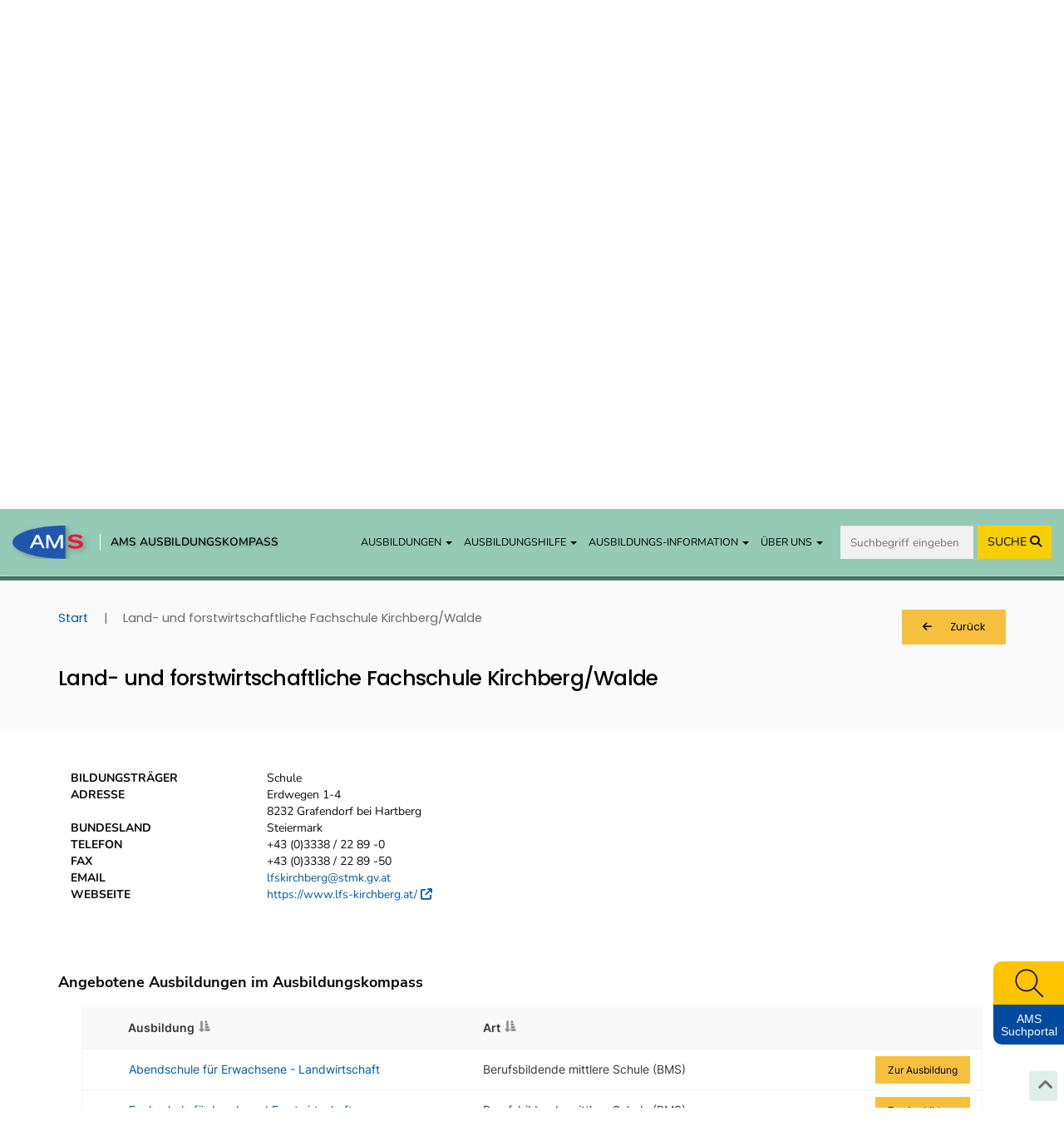

--- FILE ---
content_type: text/html; charset=UTF-8
request_url: https://www.ausbildungskompass.at/institute/707-land-und-forstwirtschaftliche-fachschule-kirchberg-salde/
body_size: 24988
content:
<!DOCTYPE html>
<html lang="de">
    <head>
        <meta charset="UTF-8">
        <meta name="viewport" content="width=device-width, initial-scale=1">
        <meta name="description" content="Detaillierte Beschreibungen zu den Ausbildungen zeigen Ihnen, welche Voraussetzungen gegeben sein müssen, welche Institutionen in Ihrer Nähe die Ausbildungen anbieten, sowie Berufe und Weiterbildungsmöglichkeiten nach Abschluss." />
        <meta name="keywords" content="Ausbildungskompass, Ausbildung, AMS, Arbeitsmarktservice Österreich, Ausbildungsinfos, Ausbildungsinformation, Ausbildungsart, Ausbildungsbereich, Weiterbildung, Voraussetzungen, Berufe nach Abschluss, Berufswahl, Lehrberufe, Mittlere Schulen, BMS, Höhere Schulen, BHS, BMHS, Uni, Universität, Fachhochschule, Fachhochschulstudium, Fachhochschulstudiengang, FH, Akademie, Pädagogische Hochschulen, PädAK, Ausbildungssuche, Ausbildungsliste, Ausbildungsanforderungen, Laufbahn, Kurzausbildung, akademische Berufe, Studienabschluss, Ausbildungsverzeichnis, Ausbildungsdatenbank, Enzyklopädie der Ausbildungen, Ausbildungshandbuch, Ausbildungen nachschlagen, Ausbildungskatalog, Ausbildungsauflistung, Ausbildungs-Guide, Ausbildungsleitfaden, Ausbildungshandbuch, Berufsorientierung, Ausbildungsübersicht" />
        <title>Land- und forstwirtschaftliche Fachschule Kirchberg/Walde - AMS Ausbildungskompass</title>
        <meta property="og:title" content="Land- und forstwirtschaftliche Fachschule Kirchberg/Walde - AMS Ausbildungskompass" />
        <meta property="og:url" content="https://www.ausbildungskompass.at/institute/707-land-und-forstwirtschaftliche-fachschule-kirchberg-salde/" />
        <meta property="og:image" content="/img/Header_AK_2400.png" />
                
                                <link href="//cdn.braintrust.at/libs/jquery-ui/1.13.2/jquery-ui.min.css" rel="stylesheet" />
    <link href="//cdn.braintrust.at/libs/bootstrap/3.4.1/css/bootstrap.min.css" rel="stylesheet" />
    <link href="https://cdn.braintrust.at/libs/fontawesome/6.7.1/css/all.min.css" rel="stylesheet" />
    <link rel="stylesheet" type="text/css" href="//cdn.braintrust.at/libs/datatables/1.12.1/css/dataTables.bootstrap.min.css"/>
    <link rel="stylesheet" type="text/css" href="//cdn.braintrust.at/libs/datatables/responsive/2.3.0/css/responsive.dataTables.min.css"/>

    <link rel="preconnect" href="https://cdn.braintrust.at" crossorigin>
    <link rel="stylesheet" href="https://cdn.braintrust.at/fonts/css/Open%20Sans.css">
    <link rel="stylesheet" href="https://cdn.braintrust.at/fonts/css/Poppins.css">
    <link rel="stylesheet" href="https://cdn.braintrust.at/fonts/css/Inter.css">
    <link rel="stylesheet" href="https://cdn.braintrust.at/fonts/css/Nunito.css">
    <link rel="stylesheet" href="https://cdn.braintrust.at/fonts/css/Nunito%20Sans.css">

            <link rel="stylesheet" href="/assets/frontend/css/custom-cookie-style.min.css?v1.1.20" />
<script src="https://cdn.braintrust.at/libs/bt-cookieconsent/1.4.1/bt-cookie-consent.min.js" type="text/javascript"></script>

<script>
    // CookieBanner
    btCookieConsent.init({
        websiteName: "ams-ausbildungskompass",
        configVersion: "2",
        privacyUrl: "/datenschutz",
        categories: {
            required: {
                inUse: true,
                required: true,
                services: [],
            },
            analytic: {
                inUse: true,
                required: false,
                services: [
                    'matomo'
                ],
            },
        },
        debug: false,
        saveAndCloseButton: true,
        dialogePosition: 'middle',
        backsiteCoverColor: 'rgba(0, 0, 0, 0.7)',
        primaryColor: '#1D4777',
        borderRadius: '5px',
        websiteLogoLocation: "/img/logo_small.png?v1.1.20",
        customCategoryCollapseIcon: false,
        language: 'de',
        lang: {
            de: {
                allow: 'Ja',
                deny: 'Nein',
                allowAll: 'Einverstanden',
                allowOnlyRequired: 'Nicht einverstanden',
                title: 'Sind Sie damit einverstanden, dass wir anonymisiert Ihr Surfverhalten zur Verbesserung aufzeichnen?',
                dialogeMessage: 'Diese Webseite verwendet Cookies um Ihnen das bestmögliche Surferlebnis zu ermöglichen. '+
                    'Um auch weiterhin unseren Webauftritt besser zu gestalten, analysieren wir anonymisiert das Surfverhalten unserer Nutzer und Nutzerinnen. ' +
                    'Sie können dies jederzeit in den Cookie-Einstellungen in der Datenschutzerklärung anpassen.<br><br>'+
                    'Weitere Details zu den Cookies sowie nähere Informationen zu Ihren Rechten als BenutzerIn finden Sie in der <a href="/datenschutz#cookie-einstellungen">Datenschutzbestimmung</a>. \n',

                categories: {
                    required: {
                        details: 'Diese Cookies sind für das Funktionieren der Website erforderlich und können daher nicht deaktiviert werden. Sie können jedoch Ihren Browser so einstellen, dass er diese Cookies blockiert oder Sie benachrichtigt, aber einige Teile der Website werden dann nicht mehr vollständig funktionieren. Diese Cookies werden ausschließlich von uns verwendet und sind deshalb sogenannte First Party Cookies. Diese Cookies speichern keine personenbezogenen Daten.'
                    },
                    analytic: {
                        title: 'Anonyme Statistiken',
                        details: 'Mit Ihrer Zustimmung werden Cookies für die anonymisierte Analyse des Surfverhaltens auf dieser Webseite verwendet. Hierbei kommt das Statistiktool Matomo zum Einsatz. Die notwendige Beobachtung und Webanalytik für diese Website von uns selbst durchgeführt. <strong>Dabei werden keine personenbezogenen Daten ausgewertet</strong>.'
                    }
                },
                services: {
                    matomo: {
                        title: '',
                        details: ''
                    },
                }

            },
        },
    });
</script>    
    <link rel="stylesheet" href="//cdn.braintrust.at/libs/bootstrap-select/1.13.18/css/bootstrap-select.min.css">
    <link href="/assets/frontend/css/base.min.css?v1.1.20" rel="stylesheet" />
    <link rel="stylesheet" href="/assets/frontend/css/navigation.css?v1.1.20" />
    <link rel="stylesheet" href="/assets/frontend/css/autocomplete.css?v1.1.20" />
    <link rel="stylesheet" href="/assets/frontend/css/side-widget.css?v1.1.20" />
    <link rel="stylesheet" href="/assets/frontend/css/weitere-services.css?v1.1.20" />
    <link rel="stylesheet" href="/assets/frontend/css/ausbildungstyp.css?v1.1.20" />
    <link rel="stylesheet" href="/assets/frontend/css/four-cards.css?v1.1.20" />
    <link rel="stylesheet" href="/assets/frontend/css/second-navi.css?v1.1.20" />
    <link rel="stylesheet" href="/assets/frontend/css/search.css?v1.1.20" />
    <link rel="stylesheet" href="/assets/frontend/css/footer-nav.css?v1.1.20" />
    <link rel="stylesheet" href="/assets/frontend/css/ausbildungsmoeglichkeiten.css?v1.1.20" />
    <link rel="stylesheet" href="/assets/frontend/css/ausbildungsassistent.css?v1.1.20" />
    <link rel="stylesheet" href="/assets/frontend/css/bildungsgrafik.css?v1.1.20" />

    <link rel="shortcut icon" type="image/x-icon" href="/_icons/favicon.ico">
    <link rel="icon" type="image/x-icon" href="/_icons/favicon.ico">
    <link rel="icon" type="image/gif" href="/_icons/favicon.gif">
    <link rel="icon" type="image/png" href="/_icons/favicon.png">
    <link rel="apple-touch-icon" href="/_icons/apple-touch-icon.png">
    <link rel="apple-touch-icon" href="/_icons/apple-touch-icon-57x57.png" sizes="57x57">
    <link rel="apple-touch-icon" href="/_icons/apple-touch-icon-60x60.png" sizes="60x60">
    <link rel="apple-touch-icon" href="/_icons/apple-touch-icon-72x72.png" sizes="72x72">
    <link rel="apple-touch-icon" href="/_icons/apple-touch-icon-76x76.png" sizes="76x76">
    <link rel="apple-touch-icon" href="/_icons/apple-touch-icon-114x114.png" sizes="114x114">
    <link rel="apple-touch-icon" href="/_icons/apple-touch-icon-120x120.png" sizes="120x120">
    <link rel="apple-touch-icon" href="/_icons/apple-touch-icon-128x128.png" sizes="128x128">
    <link rel="apple-touch-icon" href="/_icons/apple-touch-icon-144x144.png" sizes="144x144">
    <link rel="apple-touch-icon" href="/_icons/apple-touch-icon-152x152.png" sizes="152x152">
    <link rel="apple-touch-icon" href="/_icons/apple-touch-icon-180x180.png" sizes="180x180">
    <link rel="apple-touch-icon" href="/_icons/apple-touch-icon-precomposed.png">
    <link rel="icon" type="image/png" href="/_icons/favicon-16x16.png" sizes="16x16">
    <link rel="icon" type="image/png" href="/_icons/favicon-32x32.png" sizes="32x32">
    <link rel="icon" type="image/png" href="/_icons/favicon-96x96.png" sizes="96x96">
    <link rel="icon" type="image/png" href="/_icons/favicon-160x160.png" sizes="160x160">
    <link rel="icon" type="image/png" href="/_icons/favicon-192x192.png" sizes="192x192">
    <link rel="icon" type="image/png" href="/_icons/favicon-196x196.png" sizes="196x196">
    <meta name="msapplication-TileImage" content="/_icons/win8-tile-144x144.png">
    <meta name="msapplication-TileColor" content="#ffffff">
    <meta name="msapplication-navbutton-color" content="#ffffff">
    <meta name="msapplication-square70x70logo" content="/_icons/win8-tile-70x70.png">
    <meta name="msapplication-square144x144logo" content="/_icons/win8-tile-144x144.png">
    <meta name="msapplication-square150x150logo" content="/_icons/win8-tile-150x150.png">
    <meta name="msapplication-wide310x150logo" content="/_icons/win8-tile-310x150.png">
    <meta name="msapplication-square310x310logo" content="/_icons/win8-tile-310x310.png">

    <script src="//cdn.braintrust.at/libs/jquery/jquery-3.6.0.min.js" type="text/javascript"></script>
    <script src="//cdn.braintrust.at/libs/jquery-ui/1.13.2/jquery-ui.min.js" type="text/javascript"></script>
    <script src="//cdn.braintrust.at/libs/bootstrap/3.4.1/js/bootstrap.min.js" type="text/javascript"></script>
    <script src="//cdn.braintrust.at/libs/respondjs/respond-1.4.2.min.js" type="text/javascript"></script>
    <script type="text/javascript" src="//cdn.braintrust.at/libs/datatables/1.12.1/js/jquery.dataTables.min.js"></script>
    <script type="text/javascript" src="//cdn.braintrust.at/libs/datatables/1.12.1/js/dataTables.bootstrap.min.js"></script>
    <script type="text/javascript" src="//cdn.braintrust.at/libs/datatables/responsive/2.3.0/js/dataTables.responsive.min.js"></script>
    <script type="text/javascript" src="//cdn.braintrust.at/libs/bootstrap-select/1.13.18/js/bootstrap-select.min.js"></script>
    <script src="//cdn.braintrust.at/libs/rellax/1.12.1/rellax.min.js"></script>
    <script type="text/javascript" src="/assets/frontend/js/autocomplete.js?v1.1.20" defer="defer"></script>
    <script src="https://www.karrierekompass.at/widget/widget_float.min.js" defer="defer"></script>         <script type="text/javascript" src="/assets/frontend/js/side-widget.js?v1.1.20" defer="defer"></script>

    
    <script type="text/javascript" src="/assets/frontend/js/base.js?v1.1.20" defer="defer"></script>
    <script src="/bundles/fosjsrouting/js/router.js?v1.1.20"></script>
    <script src="/js/routing?callback=fos.Router.setData"></script>
    <script src="/assets/frontend/js/search.js?v1.1.20" type="text/javascript"></script>             <script type="text/javascript">
        $(function () {
            initSearch(false);
        });
    </script>

    <script type="text/javascript">
    var table;
    $(document).ready(function() {
        $('.collapse').on('show.bs.collapse', function (e) {
            if(history.pushState) {
                history.pushState(null, null, '#'+$(this).attr('id'));
            } else {
                location.hash = '#'+$(this).attr('id');
            }
        });
        
        table = $('#list-table').DataTable({
            "pageLength": 10,
                        "sDom": 't',  
                        "responsive": true,
            "order": [[ 1, "asc" ], [ 0, "asc" ]],
            "columnDefs": [
                {"responsivePriority": 1, targets: 0},
                {"responsivePriority": 3, targets: 1},
                {"responsivePriority": 2, "sortable": false, targets: 2}
            ],
            "language": {
                "zeroRecords": "Keine Ausbildungen gefunden.",
                "lengthMenu": "Zeige _MENU_ Ausbildung",
                "processing": "Lade ... <span class='fa fa-solid fa-spinner fa-spin'></span>",
                "thousands": ".",
                "paginate": {
                    first: 'Erste Seite',
                    previous: 'Zurück',
                    next: 'Vor',
                    last: 'Letzte Seite'
                }
            }
        });
        
        var params = { 
            'institut': '707'
        }

        $('[data-toggle="popover"]').popover({html:true});

        setTimeout(function() {
            $("html, body").animate({ scrollTop: $("#pageContent").offset().top - $('.navbar.navbar-custom').innerHeight() + 'px' }, 2000, 'easeOutExpo');
        }, 500);
    });
    </script>
    <link rel="canonical" href="https://www.ausbildungskompass.at/institute/707-land-und-forstwirtschaftliche-fachschule-kirchberg-salde/" />
    </head>
    <body>
            <a id="top" class=""></a>

            <nav id="skiplinks" class="notransition" aria-label="Skip Links">
    <p><a href="#pageContent" id="toContentSkipLink" tabindex="0">Zum Inhalt springen</a></p>
    <p><a href="#pageNav" id="toNavSkipLink" tabindex="0">Zum Navmenü springen</a></p>
    <p><a href="#q" id="toSearchSkipLink" tabindex="0">Zur Suche springen</a></p>
    <p><a href="#pageFooter" id="toFooterSkipLink" tabindex="0">Zum Footer springen</a></p>
</nav>

<script>
    $(document).ready(function() {
        // IE fix for skipping nav-stops - START
        let skipLinks = $('#skiplinks a');
        let ua = window.navigator.userAgent;
        let isIE = /MSIE|Trident/.test(ua);

        if (isIE) {
            skipLinks.each(function () {
                $(this).on('keypress click', function(e) {
                    if (e.which === 13 || e.type === 'click') {
                        $($(this).attr('href')).attr("tabindex", 0);
                    }
                    $($(this).attr('href')).attr("tabindex", -1);
                });
            });
        }
        // IE fix for skipping nav-stops - END

        $('#toSearchSkipLink').on('keypress click', function(e){
            if (e.which === 13 || e.type === 'click') {
                setTimeout(function() {
                    $("#q").focus();
                }, 100);
            }
        });
    });
</script>
    
            <section id="navigation">
    <nav class="navbar navbar-default navbar-custom navbar-fixed-top">
        <div class="container-fluid">
            <div class="navbar-header">
                <button type="button" class="navbar-toggle collapsed" data-toggle="collapse" data-target="#main-navbar" aria-expanded="false">
                    <span class="sr-only">Toggle navigation</span>
                    <span class="icon-bar top-bar"></span>
                    <span class="icon-bar middle-bar"></span>
                    <span class="icon-bar bottom-bar"></span>
                </button>

                <div class="navbar-brand">
                    <a href="https://www.ams.at/" target="_blank" class="brand-logo ripple">
                        <img src="/img/frontend/logos/ams_logo.svg?v1.1.20" alt="Brand">
                    </a>

                    <span class="nav-brand-separator"></span>

                    <a href="https://www.ausbildungskompass.at/" class="brand-text ripple">AMS AUSBILDUNGSKOMPASS</a>
                </div>
            </div>

            <div id="main-navbar" class="collapse navbar-collapse navbar-right">
                <ul class="nav navbar-nav">
                    <li class="dropdown">
                        <a href="#" class="dropdown-toggle ripple" data-toggle="dropdown" role="button" aria-haspopup="true" aria-expanded="false">AUSBILDUNGEN <span class="caret"></span></a>
                        <ul class="dropdown-menu">
                            <li><a href="https://www.ausbildungskompass.at/ausbildungen/" class="ripple">Ausbildungen von A-Z</a></li>
                            <li><a href="https://www.ausbildungskompass.at/berufe/" class="ripple">Ausbildungen zu Berufen</a></li>
                            <li><a href="https://www.ausbildungskompass.at/institute/" class="ripple">Ausbildungsinstitute</a></li>
                            <li><a href="https://www.ausbildungskompass.at/dossier/" class="ripple">Gemerkte Ausbildungen</a></li>
                        </ul>
                    </li>

                    <li class="dropdown">
                        <a href="#" class="dropdown-toggle ripple" data-toggle="dropdown" role="button" aria-haspopup="true" aria-expanded="false">AUSBILDUNGSHILFE <span class="caret"></span></a>
                        <ul class="dropdown-menu">
                            <li><a href="https://www.ausbildungskompass.at/assistent" class="show-assistent ripple" id="navShowAssistent">Ausbildungsassistent</a></li>
                            <li><a href="https://erwachsenenbildung.at/" class="ripple" target="_blank">Förderungen <i class="fa fa-arrow-up-right-from-square" aria-hidden="true"></i></a></li>
                        </ul>
                    </li>

                    <li class="dropdown">
                        <a href="#" class="dropdown-toggle ripple" data-toggle="dropdown" role="button" aria-haspopup="true" aria-expanded="false">AUSBILDUNGS-INFORMATION <span class="caret"></span></a>
                        <ul class="dropdown-menu">
                            <li><a href="https://www.ausbildungskompass.at/bildungssystem/" class="ripple">Überblick Bildungssystem</a></li>
                            <li><a href="https://www.ausbildungskompass.at/bildungssystem/#schulpflicht-details" id="navSchulpflichtDetails" class="ripple">Erfüllte Schulpflicht</a></li>
                            <li><a href="https://www.ausbildungskompass.at/bildungssystem/#volksschule-details" id="navVolksschuleDetails" class="ripple">Volksschule</a></li>
                            <li><a href="https://www.ausbildungskompass.at/bildungssystem/#ahs-unterstufe-details" id="navAhsUnterstufeDetails" class="ripple">AHS Unterstufe</a></li>
                            <li><a href="https://www.ausbildungskompass.at/bildungssystem/#mittelschule-details" id="navMittelschuleDetails" class="ripple">Mittelschule</a></li>
                            <li><a href="https://www.ausbildungskompass.at/bildungssystem/#sonderschule-details" id="navSonderschuleDetails" class="ripple">Sonderschule</a></li>
                            <li><a href="https://www.ausbildungskompass.at/bildungssystem/#pts-details" id="navPtsDetails" class="ripple">Polytechnische Schule</a></li>

                            <li class="dropdown dropdown-submenu">
                                <a href="#" class="dropdown-toggle ripple" data-toggle="dropdown" role="button" aria-haspopup="true" aria-expanded="false">Lehre <span class="caret"></span></a>
                                <ul class="dropdown-menu dropdown-third-lvl">
                                    <li><a href="https://www.ausbildungskompass.at/bildungssystem/#lehre-details" id="navLehreDetails" class="ripple">Info</a></li>
                                    <li><a href="https://www.ausbildungskompass.at/suche/?q_schule=0&amp;arten%5B0%5D=2" class="ripple">Lehrausbildungen</a></li>
                                </ul>
                            </li>

                            <li><a href="https://www.ausbildungskompass.at/bildungssystem/#wms-details" id="navWmsDetails" class="ripple">Werkmeisterschule</a></li>
                            <li><a href="https://www.ausbildungskompass.at/bildungssystem/#bms-details" id="navBmsDetails" class="ripple">Berufsbildende Mittlere Schule</a></li>
                            <li><a href="https://www.ausbildungskompass.at/bildungssystem/#bhs-details" id="navBhsDetails" class="ripple">Berufsbildende Höhere Schule</a></li>
                            <li><a href="https://www.ausbildungskompass.at/bildungssystem/#ahs-oberstufe-details" id="navAhsOberstufeDetails" class="ripple">AHS Oberstufe</a></li>
                            <li><a href="https://www.ausbildungskompass.at/bildungssystem/#matura-details" id="navMaturaDetails" class="ripple">Matura</a></li>
                            <li><a href="https://www.ausbildungskompass.at/bildungssystem/#studien-berechtigung-details" id="navStudienBerechtigungDetails" class="ripple">Studienberechtigung</a></li>

                            <!-- Kolleg Submenu - START -->
                            <li class="dropdown dropdown-submenu">
                                <a href="#" class="dropdown-toggle ripple" data-toggle="dropdown" role="button" aria-haspopup="true" aria-expanded="false">Kolleg <span class="caret"></span></a>
                                <ul class="dropdown-menu dropdown-third-lvl">
                                    <li><a href="https://www.ausbildungskompass.at/bildungssystem/#kolleg-details" id="navKollegDetails" class="ripple">Information</a></li>
                                    <li><a href="/info/25-kolleg-handelsakademien/" class="ripple">Kolleg an Handelsakademien</a></li>
                                    <li><a href="/info/92-kolleg-technischen-gewerblichen-und-kunstgewerblichen-schulen/" class="ripple">Kolleg an technischen, gewerblichen und<br> kunstgewerblichen Schulen</a></li>
                                    <li><a href="/info/115-kolleg-elementarpaedagogik-kindergartenpaedagogik/" class="ripple">Kolleg für Elementarpädagogik</a></li>
                                    <li><a href="/info/152-kolleg-fuer-land-und-forstwirtschaft-landwirtschaft-und-ernaehrung/" class="ripple">Kolleg für Land- und Forstwirtschaft / Landwirtschaft<br> und Ernährung</a></li>
                                    <li><a href="/info/94-kolleg-mode/" class="ripple">Kolleg für Mode</a></li>
                                    <li><a href="/info/95-kolleg-sozialpaedagogik/" class="ripple">Kolleg für Sozialpädagogik</a></li>
                                    <li><a href="/info/93-kolleg-tourismus/" class="ripple">Kolleg für Tourismus</a></li>
                                    <li><a href="/info/96-kolleg-wirtschaftliche-berufe/" class="ripple">Kolleg für wirtschaftliche Berufe</a></li>
                                </ul>
                            </li>
                            <!-- Kolleg Submenu - END -->

                            <!-- Universität Submenu - START -->
                            <li class="dropdown dropdown-submenu">
                                <a href="#" class="dropdown-toggle ripple" data-toggle="dropdown" role="button" aria-haspopup="true" aria-expanded="false">Universität <span class="caret"></span></a>
                                <ul class="dropdown-menu dropdown-third-lvl">
                                    <li><a href="https://www.ausbildungskompass.at/bildungssystem/#universitaet-details" id="navUniversitaetDetails" class="ripple">Informationen</a></li>
                                    <li><a href="/info/58-geistes-und-kulturwissenschaften/" class="ripple">Geistes- und Kulturwissenschaften (Uni)</a></li>
                                    <li><a href="/info/59-ingenieurwissenschaften/" class="ripple">Ingenieurwissenschaften (Uni)</a></li>
                                    <li><a href="/info/60-kunst/" class="ripple">Kunst (Uni)</a></li>
                                    <li><a href="/info/62-medizin-gesundheit/" class="ripple">Medizin/Gesundheit (Uni)</a></li>
                                    <li><a href="/info/63-naturwissenschaften/" class="ripple">Naturwissenschaften (Uni)</a></li>
                                    <li><a href="/info/64-recht/" class="ripple">Recht (Uni)</a></li>
                                    <li><a href="/info/65-sozial-und-wirtschaftswissenschaften/" class="ripple">Sozial- und Wirtschaftswissenschaften (Uni)</a></li>
                                    <li><a href="/info/66-theologie/" class="ripple">Theologie (Uni)</a></li>
                                </ul>
                            </li>
                            <!-- Universität Submenu - END -->

                            <!-- Fachhochschule Submenu - START -->
                            <li class="dropdown dropdown-submenu">
                                <a href="#" class="dropdown-toggle ripple" data-toggle="dropdown" role="button" aria-haspopup="true" aria-expanded="false">Fachhochschule <span class="caret"></span></a>
                                <ul class="dropdown-menu dropdown-third-lvl">
                                    <li><a href="https://www.ausbildungskompass.at/bildungssystem/#fh-details" id="navFHDetails" class="ripple">Information</a></li>
                                    <li><a href="/info/54-gestaltung-und-kunst/" class="ripple">Gestaltung und Kunst (FH)</a></li>
                                    <li><a href="/info/51-gesundheitswissenschaften/" class="ripple">Gesundheitswissenschaften (FH)</a></li>
                                    <li><a href="/info/56-militaer-und-sicherheitswissenschaften/" class="ripple">Militär- und Sicherheitswissenschaften (FH)</a></li>
                                    <li><a href="/info/57-naturwissenschaften/" class="ripple">Naturwissenschaften (FH)</a></li>
                                    <li><a href="/info/53-sozialwissenschaften/" class="ripple">Sozialwissenschaften (FH)</a></li>
                                    <li><a href="/info/52-technik-und-ingenieurwissenschaften/" class="ripple">Technik und Ingenieurwissenschaften (FH)</a></li>
                                    <li><a href="/info/55-wirtschaftswissenschaften/" class="ripple">Wirtschaftswissenschaften (FH)</a></li>
                                </ul>
                            </li>
                            <!-- Fachhochschule Submenu - END -->

                            <!-- Pädagogische Hochschule Submenu - START -->
                            <li class="dropdown dropdown-submenu">
                                <a href="#" class="dropdown-toggle ripple" data-toggle="dropdown" role="button" aria-haspopup="true" aria-expanded="false">Pädagogische Hochschule <span class="caret"></span></a>
                                <ul class="dropdown-menu dropdown-third-lvl">
                                    <li><a href="https://www.ausbildungskompass.at/bildungssystem/#ph-details" id="navPHDetails" class="ripple">Information</a></li>
                                    <li><a href="/info/61-lehramt/" class="ripple">Lehramt (PH/Uni)</a></li>
                                </ul>
                            </li>
                            <!-- Pädagogische Hochschule Submenu - END -->
                        </ul>
                    </li>

                    <li class="dropdown">
                        <a href="#" class="dropdown-toggle ripple" data-toggle="dropdown" role="button" aria-haspopup="true" aria-expanded="false">ÜBER UNS <span class="caret"></span></a>
                        <ul class="dropdown-menu">
                            <li><a href="#ueberuns" id="navUeberuns" class="ripple">Ausbildungskompass</a></li>
                            <li><a href="#biz" id="navBiz" class="ripple">BIZ-BerufsInfoZentren</a></li>
                            <li><a href="#news" id="navNews" class="ripple">NEWS aus dem Ausbildungskompass</a></li>
                            <li><a href="https://www.ausbildungskompass.at/impressum" class="ripple">Impressum</a></li>
                            <li><a href="https://www.ausbildungskompass.at/datenschutz" class="ripple">Datenschutzerklärung</a></li>
                            <li><a href="https://www.ausbildungskompass.at/barrierefreiheitserklaerung" class="ripple">Barrierefreiheitserklärung</a></li>
                        </ul>
                    </li>

                    <li>
                        <form id="navSearchDesktop" name="navSearchDesktop" action="https://www.ausbildungskompass.at/suche/" method="POST" class="navbar-form hidden-xs">
                            <div class="form-group autocomplete">
                                <input name="q" class="form-control border border-0 pr-0" type="search" value="" placeholder="Suchbegriff eingeben" aria-label="Suche">
                                <button class="btn btn-search-nav ripple" type="submit">
                                    <span class="hidden-sm">SUCHE </span><i class="fa fa-solid fa-magnifying-glass" aria-hidden="true"></i>
                                </button>
                            </div>
                        </form>
                    </li>
                </ul>
            </div>

            <form id="navSearchMobile" name="navSearchMobile" action="https://www.ausbildungskompass.at/suche/" method="POST" class="navbar-form hidden-sm hidden-md hidden-lg">
                <div class="form-group autocomplete">
                    <input name="q" class="form-control border border-0 pr-0" type="search" value="" placeholder="Ausbildungs-Suche" aria-label="Suche">
                    <a href="#top" aria-label="erweiterte Filterungen">
                        <button class="btn btn-search-nav btn-search-options ripple" type="button" aria-label="erweiterte Filterungen"><i class="fa fa-sliders" aria-hidden="true"></i></button>
                    </a>
                    <button class="btn btn-search-nav ripple" type="submit">SUCHE <i class="fa fa-solid fa-magnifying-glass" aria-hidden="true"></i></button>
                </div>
            </form>
        </div>
    </nav>
</section>

    <script>
        $(document).ready(function(){
            let urlHash = window.location.hash;
            let mainNavbar = $("#main-navbar");
            let toggleBtn = $('button.navbar-toggle');

            $('ul.dropdown-menu [data-toggle=dropdown]').on('click', function(event) {
                event.preventDefault();
                event.stopPropagation();
                $('ul.dropdown-menu [data-toggle=dropdown]').parent().removeClass('open');
                $(this).parent().addClass('open');
            });

            //// Scroll to top when clicked on Website Logo
            // $(".navbar-brand .brand-text").click(function() {
            //     mainNavbar.removeClass("in");
            //     $("html, body").animate({ scrollTop: 0 }, "smooth");
            //     return false;
            // });

            //
            if (urlHash === '#schulpflicht-details') {
                if (!$('#schulpflicht-details').hasClass('in')) {
                    $('.links-block .collapse').removeClass('in');
                    $('.schulpflicht-details a').click();
                }

                $('html,body').animate({scrollTop: $('#schulpflicht-details').offset().top - 40 + 'px'}, 'smooth');
            }

            $("#navSchulpflichtDetails").click(function(e) {
                mainNavbar.removeClass("in");
                toggleBtn.addClass('collapsed');

                            });

            //
            if (urlHash === '#volksschule-details') {
                if (!$('#volksschule-details').hasClass('in')) {
                    $('.links-block .collapse').removeClass('in');
                    $('.volksschule-details a').click();
                }

                $('html,body').animate({scrollTop: $('#volksschule-details').offset().top - 40 + 'px'}, 'smooth');
            }

            $("#navVolksschuleDetails").click(function(e) {
                mainNavbar.removeClass("in");
                toggleBtn.addClass('collapsed');

                            });

            //
            if (urlHash === '#ahs-unterstufe-details') {
                if (!$('#ahs-unterstufe-details').hasClass('in')) {
                    $('.links-block .collapse').removeClass('in');
                    $('.ahs-unterstufe-details a').click();
                }

                $('html,body').animate({scrollTop: $('#ahs-unterstufe-details').offset().top - 40 + 'px'}, 'smooth');
            }

            $("#navAhsUnterstufeDetails").click(function(e) {
                mainNavbar.removeClass("in");
                toggleBtn.addClass('collapsed');

                            });

            //
            if (urlHash === '#mittelschule-details') {
                if (!$('#mittelschule-details').hasClass('in')) {
                    $('.links-block .collapse').removeClass('in');
                    $('.mittelschule-details a').click();
                }

                $('html,body').animate({scrollTop: $('#mittelschule-details').offset().top - 40 + 'px'}, 'smooth');
            }

            $("#navMittelschuleDetails").click(function(e) {
                mainNavbar.removeClass("in");
                toggleBtn.addClass('collapsed');

                            });

            //
            if (urlHash === '#sonderschule-details') {
                if (!$('#sonderschule-details').hasClass('in')) {
                    $('.links-block .collapse').removeClass('in');
                    $('.sonderschule-details a').click();
                }

                $('html,body').animate({scrollTop: $('#sonderschule-details').offset().top - 40 + 'px'}, 'smooth');
            }

            $("#navSonderschuleDetails").click(function(e) {
                mainNavbar.removeClass("in");
                toggleBtn.addClass('collapsed');

                            });

            //
            if (urlHash === '#pts-details') {
                if (!$('#pts-details').hasClass('in')) {
                    $('.links-block .collapse').removeClass('in');
                    $('.pts-details a').click();
                }

                $('html,body').animate({scrollTop: $('#pts-details').offset().top - 40 + 'px'}, 'smooth');
            }

            $("#navPtsDetails").click(function(e) {
                mainNavbar.removeClass("in");
                toggleBtn.addClass('collapsed');

                            });

            //
            if (urlHash === '#lehre-details') {
                if (!$('#lehre-details').hasClass('in')) {
                    $('.links-block .collapse').removeClass('in');
                    $('.lehre-details a').click();
                }

                $('html,body').animate({scrollTop: $('#lehre-details').offset().top - 40 + 'px'}, 'smooth');
            }

            $("#navLehreDetails").click(function(e) {
                mainNavbar.removeClass("in");
                toggleBtn.addClass('collapsed');

                            });

            //
            if (urlHash === '#wms-details') {
                if (!$('#wms-details').hasClass('in')) {
                    $('.links-block .collapse').removeClass('in');
                    $('.wms-details a').click();
                }

                $('html,body').animate({scrollTop: $('#wms-details').offset().top - 40 + 'px'}, 'smooth');
            }

            $("#navWmsDetails").click(function(e) {
                mainNavbar.removeClass("in");
                toggleBtn.addClass('collapsed');

                            });

            //
            if (urlHash === '#bms-details') {
                if (!$('#bms-details').hasClass('in')) {
                    $('.links-block .collapse').removeClass('in');
                    $('.bms-details a').click();
                }

                $('html,body').animate({scrollTop: $('#bms-details').offset().top - 40 + 'px'}, 'smooth');
            }

            $("#navBmsDetails").click(function(e) {
                mainNavbar.removeClass("in");
                toggleBtn.addClass('collapsed');

                            });

            //
            if (urlHash === '#bhs-details') {
                if (!$('#bhs-details').hasClass('in')) {
                    $('.links-block .collapse').removeClass('in');
                    $('.bhs-details a').click();
                }

                $('html,body').animate({scrollTop: $('#bhs-details').offset().top - 40 + 'px'}, 'smooth');
            }

            $("#navBhsDetails").click(function(e) {
                mainNavbar.removeClass("in");
                toggleBtn.addClass('collapsed');

                            });

            //
            if (urlHash === '#ahs-oberstufe-details') {
                if (!$('#ahs-oberstufe-details').hasClass('in')) {
                    $('.links-block .collapse').removeClass('in');
                    $('.ahs-oberstufe-details a').click();
                }

                $('html,body').animate({scrollTop: $('#ahs-oberstufe-details').offset().top - 40 + 'px'}, 'smooth');
            }

            $("#navAhsOberstufeDetails").click(function(e) {
                mainNavbar.removeClass("in");
                toggleBtn.addClass('collapsed');

                            });

            //
            if (urlHash === '#matura-details') {
                if (!$('#matura-details').hasClass('in')) {
                    $('.links-block .collapse').removeClass('in');
                    $('.matura-details a').click();
                }

                $('html,body').animate({scrollTop: $('#matura-details').offset().top - 40 + 'px'}, 'smooth');
            }

            $("#navMaturaDetails").click(function(e) {
                mainNavbar.removeClass("in");
                toggleBtn.addClass('collapsed');

                            });

            //
            if (urlHash === '#studien-berechtigung-details') {
                if (!$('#studien-berechtigung-details').hasClass('in')) {
                    $('.links-block .collapse').removeClass('in');
                    $('.studien-berechtigung-details a').click();
                }

                $('html,body').animate({scrollTop: $('#studien-berechtigung-details').offset().top - 40 + 'px'}, 'smooth');
            }

            $("#navStudienBerechtigungDetails").click(function(e) {
                mainNavbar.removeClass("in");
                toggleBtn.addClass('collapsed');

                            });

            //
            if (urlHash === '#kolleg-details') {
                if (!$('#kolleg-details').hasClass('in')) {
                    $('.links-block .collapse').removeClass('in');
                    $('.kolleg-details a').click();
                }

                $('html,body').animate({scrollTop: $('#kolleg-details').offset().top - 40 + 'px'}, 'smooth');
            }

            $("#navKollegDetails").click(function(e) {
                mainNavbar.removeClass("in");
                toggleBtn.addClass('collapsed');

                            });

            //
            if (urlHash === '#universitaet-details') {
                if (!$('#universitaet-details').hasClass('in')) {
                    $('.links-block .collapse').removeClass('in');
                    $('.universitaet-details a').click();
                }

                $('html,body').animate({scrollTop: $('#universitaet-details').offset().top - 40 + 'px'}, 'smooth');
            }

            $("#navUniversitaetDetails").click(function(e) {
                mainNavbar.removeClass("in");
                toggleBtn.addClass('collapsed');

                            });

            //
            if (urlHash === '#fh-details') {
                if (!$('#fh-details').hasClass('in')) {
                    $('.links-block .collapse').removeClass('in');
                    $('.fh-details a').click();
                }

                $('html,body').animate({scrollTop: $('#fh-details').offset().top - 40 + 'px'}, 'smooth');
            }

            $("#navFHDetails").click(function(e) {
                mainNavbar.removeClass("in");
                toggleBtn.addClass('collapsed');

                            });

            //
            if (urlHash === '#ph-details') {
                if (!$('#ph-details').hasClass('in')) {
                    $('.links-block .collapse').removeClass('in');
                    $('.ph-details a').click();
                }

                $('html,body').animate({scrollTop: $('#ph-details').offset().top - 40 + 'px'}, 'smooth');
            }

            $("#navPHDetails").click(function(e) {
                mainNavbar.removeClass("in");
                toggleBtn.addClass('collapsed');

                            });

            $("#navUeberuns").click(function(e) {
                e.preventDefault();
                mainNavbar.removeClass("in");
                toggleBtn.addClass('collapsed');
                $('#tabUeberuns').click();

                let aid = $(this).attr("href");
                $('html,body').animate({scrollTop: $(aid).offset().top - 115 + 'px'},'smooth');
            });

            $("#navBiz").click(function(e) {
                e.preventDefault();
                mainNavbar.removeClass("in");
                toggleBtn.addClass('collapsed');
                $("#tabBiz").click();

                let aid = $(this).attr("href");
                $('html,body').animate({scrollTop: $(aid).offset().top - 115 + 'px'},'smooth');
            });

            $("#navNews").click(function(e) {
                e.preventDefault();
                mainNavbar.removeClass("in");
                toggleBtn.addClass('collapsed');
                $('#tabNews').click();

                let aid = $(this).attr("href");
                $('html,body').animate({scrollTop: $(aid).offset().top - 110 + 'px'},'smooth');
            });
            $(document).ready(function (){
                if (urlHash === '#news'){
                    $('#tabNews').click();
                    $('html,body').animate({scrollTop: $('#news').offset().top - 110 + 'px'},'smooth');
                }
            })
        });
    </script>
    
            <a href="https://www.ausbildungskompass.at/" title="Zur Startseite">
    <header id="header">
        <div class="container">
            <div class="row">
                <div class="col-xs-12">
                    <h1>Willkommen im<br>
                        AMS Ausbildungskompass</h1>
                </div>
            </div>
        </div>
    </header>
</a>

<script>
    let rellaxHeader = new Rellax('.rellax', {
        speed: -3,
        center: false,
        wrapper: null,
        round: true,
        vertical: true,
        horizontal: false
    });
</script>    
            <div class="container search-container">
    <div class="row hidden-print row-search row-eq-height">
        <div class="col-xs-12 search-block">
            <form name="search_form" id="search_form" action="https://www.ausbildungskompass.at/suche/" method="POST" >
                <input type="hidden" name="q_prev" id="q_prev" value="" />
                <input type="hidden" name="q_method_prev" id="q_method_prev" value="" />
                <input type="hidden" name="q_lehre_prev" id="q_lehre_prev" value="" />
                <input type="hidden" name="q_schule_prev" id="q_schule_prev" value="" />
                <input type="hidden" name="q_uni_prev" id="q_uni_prev" value="" />
                <input type="hidden" name="q_sonstige2_prev" id="q_sonstige2_prev" value="" />
                <input type="hidden" name="q_alle_prev" id="q_alle_prev" value="" />
                <input type="hidden" name="q_letter" id="q_letter" value="" />
                <input type="hidden" name="subbereich_prev" id="subbereich_prev" value="" />

                <div class="row hidden-xs">
                                        <div class="col-xs-12 col-lg-12">
                        <div class="input-group">
                            <div class="input-wrapper-search">
                                <input type="text" name="q" id="q" placeholder="Ausbildungen finden" aria-label="Ausbildungen finden" class="form-control" value="" autocomplete="off"/>
                                <span class="fa fa-solid fa-spinner fa-spin" aria-hidden="true"></span>
                            </div>
                            <div id="ausbildungenAutocompleteContainer" class="container">
                                <div class="row">
                                    <div class="ui-widget-content">
                                        <h2 role="status">
                                            <span class="hidden-xs visible-sm-inline visible-md-inline visible-lg-inline">Wählen Sie eine Ausbildung aus der </span>Ergebnisliste
                                        </h2>
                                        <div class="hidden">
                                            <p>Darstellung der Ausbildungen nach Ausbildungsform</p>
                                        </div>
                                        <div class="autocomplete-list"></div>
                                    </div>
                                </div>
                            </div>
                            <span class="input-group-btn">
                                <button type="submit" class="btn btn-primary" title="Suche" aria-label="Suche">Suche</button>
                                <button class="btn btn-search-options btn-search-options-main" type="button" aria-label=" erweiterte Suche"><i class="fa fa-solid fa-sliders" aria-hidden="true"></i> erweiterte Suche</button>
                            </span>
                        </div>
                    </div>
                </div>

                <div class="row form-inputs">
                    <div class="col-xs-12">
                        <div class="row">
                            <div class="col-xs-12">
                                <div class="lehre">
                                    <input type="checkbox" name="q_lehre" value="1" class="search_checkbox" id="q_lehre"  /><label for="q_lehre"><span>Lehre<span class="fa fa-solid fa-circle"></span></span></label>
                                </div>
                                <div class="schule">
                                    <input type="checkbox" name="q_schule" value="1" class="search_checkbox" id="q_schule"  /><label for="q_schule"><span>Schule<span class="fa fa-solid fa-circle"></span></span></label>
                                </div>
                                <div class="uni">
                                    <input type="checkbox" name="q_uni" value="1" class="search_checkbox" id="q_uni"  /><label for="q_uni"><span>Uni/FH/PH<span class="fa fa-solid fa-circle"></span></span></label>
                                </div>
                                <div class="sonstige2">
                                    <input type="checkbox" name="q_sonstige2" value="1" class="search_checkbox" id="q_sonstige2"  /><label for="q_sonstige2"><span>Kurz-/Spezialausbildung<span class="fa fa-solid fa-circle"></span></span></label>
                                </div>
                                <div class="alle">
                                    <input type="checkbox" name="q_alle" value="1" class="search_checkbox" id="q_alle" checked="checked" /><label for="q_alle"><span>Alle</span></label>
                                </div>
                            </div>
                        </div>
                    </div>
                </div>

                <div class="erweitere-suche">
                    <span class="tab-search-heading">Erweiterte Suche</span>

                    <div class="row">
                        <div class="col-xs-6">
                            <div class="dropdown">
                                <button id="ausbildungsbereichDropdown" type="button" data-toggle="dropdown" aria-haspopup="true" aria-expanded="false">
                                    Ausbildungsbereich
                                    <span class="bereiche-counts">
                                                                                                                                                                                                                                                                                                                                                                                                                                                                                                                                                                                                                                                                                                                                                                                                                                                                                                                                                                                                                                                                                                                                                                                                                                                                                                                                                                                                                                                                                                                                                                                                                                                                                                                                                                                                                                                                                                                                                                                                                                                                                                                                                                                                                                                                                                                                                                                                                                                                                                                                                                                                                                                                                                                                                                                                                                                                                                                                                                                                                                                                                                                                                                                                                                                                                                                                                                                                                                                                                                                                                                                                                                                                                                                                                                                                                                                                                                                                                                                                                                                                                                                                                                                                                                                                                                                                                                                                                                                                                                                                                                                                                                                                                                                                                                                                                                                                                                                                                                                                                                                                                                                                                                                                                                                                                                                                                                                                                                                                                                                                                                                                                                                                                                                                                                                                                                                                                                                                                                                                                                                                                                                                                                                                                                                                                                                                                                                                                                                                                                                                                                                                                                                                                                                                                                                                                                                                                                                                                                                                                                                                                                                                                                                                                                                                                                                                                                                                                                                                                                                                                                                                                                                                                                                                                                                                                                                                                                                                                                                                                                                                                                                                                                                                                                                                                                                                                                                                                                                                                                                                                                                                                                                                                                                                                                                                                                                                                                                                                                                                                                                                                                                                                                                                                                                                                                                                                                                                                                                                                                                                                                                                                                                                                                                                                                                                                                                                                                                                                                                                                                                                                                                                                                                                                                                                                                                                                                                                                                                                                                                                                                                                                                                                                                                                                                                                                                                                                                                                                                                                                                                                                                                                                                                                                                                                                                                                                                                                                                                                                                                                                                                                                                                                                                                                                                                                                                                                                                                                                                                                                                                                                                                                                                                                                                                                                                                                                                                                                                                                                                                                                                                                                                                                                                                                                                                                                                                                                                                                                                                                                                                                                                                                                                                                                                                                                                                                                                                                                                                                                                                                                                                                                                                                                                                                                                                                                                                                                                                                                                                                                                                                                                                                                                                                                                                                                                                                                                                                                                                                                                                                                                                                                                                                                                                                                                                                                                                                                                                                                                                                                                                                                                                                                                                                                                                                                                                                                                                                                                                                                                                                                                                                                                                                                                                                                                                                                                                                                                                                                                                                                                                                                                                                                                                                                                                                                                                                                                                                                                                                                                                                                                                                                                                                                                                                                                                                                                                                                                                                                                                                                                                                                                                                                                                                                                                                                                                                                                                                                                                                                                                                                                                                                                                                                                                                                                                                                                                                                                                                                                                                                                                                                                                                                                                                                                                                                                                                                                                                                                                                                                                                                                                                                                                                                                                                                                                                                                                                                                                                                                                                                                                                                                                                                                                                                                                                                                                                                                                                                                                                                                                                                                                                                                                                                                                                                                                                                                                                                                                                                                                                                                                                                                                                                                                                                                                                                                                                                                                                                                                                                                                                                                                                                                                                                                                                                                                                                                                                                                                                                                                                                                                                                                                                                                                                                                                                                                                                                                                                                                                                                                                                                                                                                                                                                                                                                                                                                                                                                                                                                                                                                                                                                                                                                                                                                                                                                                                                                                                                                                                                                                                                                                                                                                                                                                                                                                                                                                                                
                                                                                    &nbsp;
                                                                            </span>
                                    <span class="caret"></span>
                                </button>
                            </div>
                        </div>

                        <div class="col-xs-6">
                            <div class="dropdown">
                                <button id="artDropdown" type="button" data-toggle="dropdown" aria-haspopup="true" aria-expanded="false">
                                    Art
                                    <span class="arten-counts">
                                                                                                                            &nbsp;
                                                                            </span>
                                    <span class="caret"></span>
                                </button>
                            </div>
                        </div>

                        <div class="col-xs-12 content-expand">
                            <div class="content" id="search-art">
                                <div class="row form-arten" id="form-art">
                                    <div class="col-xs-12">
                                        <ul id="arten">
                                                                                            <li>
                                                    <input type="checkbox" value="33" id="input_art_33" name="arten[33]" class="input_art"  />
                                                    <label for="input_art_33"><span>a.o. Lehrabschluss</span></label>
                                                </li>
                                                                                            <li>
                                                    <input type="checkbox" value="205" id="input_art_205" name="arten[205]" class="input_art"  />
                                                    <label for="input_art_205"><span>Allgemeinbildende höhere Schule (AHS)</span></label>
                                                </li>
                                                                                            <li>
                                                    <input type="checkbox" value="203" id="input_art_203" name="arten[203]" class="input_art"  />
                                                    <label for="input_art_203"><span>Aufbaulehrgang</span></label>
                                                </li>
                                                                                            <li>
                                                    <input type="checkbox" value="34" id="input_art_34" name="arten[34]" class="input_art"  />
                                                    <label for="input_art_34"><span>Bachelorstudium (FH)</span></label>
                                                </li>
                                                                                            <li>
                                                    <input type="checkbox" value="36" id="input_art_36" name="arten[36]" class="input_art"  />
                                                    <label for="input_art_36"><span>Bachelorstudium (Lehramt)</span></label>
                                                </li>
                                                                                            <li>
                                                    <input type="checkbox" value="38" id="input_art_38" name="arten[38]" class="input_art"  />
                                                    <label for="input_art_38"><span>Bachelorstudium (UNI)</span></label>
                                                </li>
                                                                                            <li>
                                                    <input type="checkbox" value="42" id="input_art_42" name="arten[42]" class="input_art"  />
                                                    <label for="input_art_42"><span>Bachelorstudium Weiterbildung (FH)</span></label>
                                                </li>
                                                                                            <li>
                                                    <input type="checkbox" value="43" id="input_art_43" name="arten[43]" class="input_art"  />
                                                    <label for="input_art_43"><span>Bachelorstudium Weiterbildung (UNI)</span></label>
                                                </li>
                                                                                            <li>
                                                    <input type="checkbox" value="213" id="input_art_213" name="arten[213]" class="input_art"  />
                                                    <label for="input_art_213"><span>Bauhandwerkerschule</span></label>
                                                </li>
                                                                                            <li>
                                                    <input type="checkbox" value="202" id="input_art_202" name="arten[202]" class="input_art"  />
                                                    <label for="input_art_202"><span>Berufsbildende höhere Schule (BHS)</span></label>
                                                </li>
                                                                                            <li>
                                                    <input type="checkbox" value="201" id="input_art_201" name="arten[201]" class="input_art"  />
                                                    <label for="input_art_201"><span>Berufsbildende mittlere Schule (BMS)</span></label>
                                                </li>
                                                                                            <li>
                                                    <input type="checkbox" value="39" id="input_art_39" name="arten[39]" class="input_art"  />
                                                    <label for="input_art_39"><span>Diplomstudium</span></label>
                                                </li>
                                                                                            <li>
                                                    <input type="checkbox" value="41" id="input_art_41" name="arten[41]" class="input_art"  />
                                                    <label for="input_art_41"><span>Doktoratsstudium/PhD</span></label>
                                                </li>
                                                                                            <li>
                                                    <input type="checkbox" value="20" id="input_art_20" name="arten[20]" class="input_art"  />
                                                    <label for="input_art_20"><span>Duale Akademie</span></label>
                                                </li>
                                                                                            <li>
                                                    <input type="checkbox" value="3" id="input_art_3" name="arten[3]" class="input_art"  />
                                                    <label for="input_art_3"><span>Fachhochschullehrgang</span></label>
                                                </li>
                                                                                            <li>
                                                    <input type="checkbox" value="4" id="input_art_4" name="arten[4]" class="input_art"  />
                                                    <label for="input_art_4"><span>Kolleg</span></label>
                                                </li>
                                                                                            <li>
                                                    <input type="checkbox" value="206" id="input_art_206" name="arten[206]" class="input_art"  />
                                                    <label for="input_art_206"><span>Kurse</span></label>
                                                </li>
                                                                                            <li>
                                                    <input type="checkbox" value="30" id="input_art_30" name="arten[30]" class="input_art"  />
                                                    <label for="input_art_30"><span>Lehramtsstudium</span></label>
                                                </li>
                                                                                            <li>
                                                    <input type="checkbox" value="2" id="input_art_2" name="arten[2]" class="input_art"  />
                                                    <label for="input_art_2"><span>Lehre</span></label>
                                                </li>
                                                                                            <li>
                                                    <input type="checkbox" value="7" id="input_art_7" name="arten[7]" class="input_art"  />
                                                    <label for="input_art_7"><span>Lehrgang</span></label>
                                                </li>
                                                                                            <li>
                                                    <input type="checkbox" value="35" id="input_art_35" name="arten[35]" class="input_art"  />
                                                    <label for="input_art_35"><span>Masterstudium (FH)</span></label>
                                                </li>
                                                                                            <li>
                                                    <input type="checkbox" value="37" id="input_art_37" name="arten[37]" class="input_art"  />
                                                    <label for="input_art_37"><span>Masterstudium (Lehramt)</span></label>
                                                </li>
                                                                                            <li>
                                                    <input type="checkbox" value="40" id="input_art_40" name="arten[40]" class="input_art"  />
                                                    <label for="input_art_40"><span>Masterstudium (UNI)</span></label>
                                                </li>
                                                                                            <li>
                                                    <input type="checkbox" value="45" id="input_art_45" name="arten[45]" class="input_art"  />
                                                    <label for="input_art_45"><span>Masterstudium Weiterbildung (FH)</span></label>
                                                </li>
                                                                                            <li>
                                                    <input type="checkbox" value="47" id="input_art_47" name="arten[47]" class="input_art"  />
                                                    <label for="input_art_47"><span>Masterstudium Weiterbildung (PH)</span></label>
                                                </li>
                                                                                            <li>
                                                    <input type="checkbox" value="46" id="input_art_46" name="arten[46]" class="input_art"  />
                                                    <label for="input_art_46"><span>Masterstudium Weiterbildung (UNI)</span></label>
                                                </li>
                                                                                            <li>
                                                    <input type="checkbox" value="31" id="input_art_31" name="arten[31]" class="input_art"  />
                                                    <label for="input_art_31"><span>Meisterprüfung/Befähigungsprüfung</span></label>
                                                </li>
                                                                                            <li>
                                                    <input type="checkbox" value="32" id="input_art_32" name="arten[32]" class="input_art"  />
                                                    <label for="input_art_32"><span>Personenzertifizierung</span></label>
                                                </li>
                                                                                            <li>
                                                    <input type="checkbox" value="11" id="input_art_11" name="arten[11]" class="input_art"  />
                                                    <label for="input_art_11"><span>Sonstige Ausbildung</span></label>
                                                </li>
                                                                                            <li>
                                                    <input type="checkbox" value="200" id="input_art_200" name="arten[200]" class="input_art"  />
                                                    <label for="input_art_200"><span>Universitätslehrgang</span></label>
                                                </li>
                                                                                            <li>
                                                    <input type="checkbox" value="204" id="input_art_204" name="arten[204]" class="input_art"  />
                                                    <label for="input_art_204"><span>Vorbereitungslehrgang</span></label>
                                                </li>
                                                                                            <li>
                                                    <input type="checkbox" value="8" id="input_art_8" name="arten[8]" class="input_art"  />
                                                    <label for="input_art_8"><span>Werkmeisterschulen</span></label>
                                                </li>
                                                                                            <li>
                                                    <input type="checkbox" value="214" id="input_art_214" name="arten[214]" class="input_art"  />
                                                    <label for="input_art_214"><span>Zertifkatslehrgang</span></label>
                                                </li>
                                                                                    </ul>
                                    </div>
                                </div>
                            </div>

                            <div class="content" id="search-ausbildungsbereich">
                                <div class="row form-bereiche" id="form-bereiche">
                                    <div class="col-xs-12">
                                        <ul id="bereiche">
                                                                                                                                                                                                                                                                                                                                                                                                                                                                                                                                                                                                                                                                                                                                                                                                                                                                                                                                                                                                                                                                                                                                                                                                <li>
                                                    <input type="checkbox" value="1" id="input_bereich_1" name="b[1]" class="input_bereich"  />
                                                    <label for="input_bereich_1"><span class="sr-only">Erziehung, Unterricht</span></label>
                                                    <a role="button" data-toggle="collapse" href="#subbereiche_1" aria-expanded="false" aria-controls="subbereiche_1" class="collapsed">
                                                        Erziehung, Unterricht
                                                    </a>
                                                    <ul id="subbereiche_1" class="collapse">
                                                                                                                    <li>
                                                                <input type="checkbox" value="1" id="input_subbereich_1" name="s[1]" class="input_subbereich"  />
                                                                <label for="input_subbereich_1">Basisqualifikation</label>
                                                            </li>
                                                                                                                    <li>
                                                                <input type="checkbox" value="2" id="input_subbereich_2" name="s[2]" class="input_subbereich"  />
                                                                <label for="input_subbereich_2">Bildungswissenschaften, Pädagogik</label>
                                                            </li>
                                                                                                                    <li>
                                                                <input type="checkbox" value="3" id="input_subbereich_3" name="s[3]" class="input_subbereich"  />
                                                                <label for="input_subbereich_3">Lehrpersonal: Berufsbildende Mittlere und Höhere Schulen</label>
                                                            </li>
                                                                                                                    <li>
                                                                <input type="checkbox" value="4" id="input_subbereich_4" name="s[4]" class="input_subbereich"  />
                                                                <label for="input_subbereich_4">Lehrpersonal: Höherbildende Schulen</label>
                                                            </li>
                                                                                                                    <li>
                                                                <input type="checkbox" value="5" id="input_subbereich_5" name="s[5]" class="input_subbereich"  />
                                                                <label for="input_subbereich_5">Lehrpersonal: Pflichtschulen</label>
                                                            </li>
                                                                                                                    <li>
                                                                <input type="checkbox" value="6" id="input_subbereich_6" name="s[6]" class="input_subbereich"  />
                                                                <label for="input_subbereich_6">Lehrpersonal: Universitäten, Fachhochschulen (FHS)</label>
                                                            </li>
                                                                                                                    <li>
                                                                <input type="checkbox" value="7" id="input_subbereich_7" name="s[7]" class="input_subbereich"  />
                                                                <label for="input_subbereich_7">Schulabschluss</label>
                                                            </li>
                                                                                                                    <li>
                                                                <input type="checkbox" value="8" id="input_subbereich_8" name="s[8]" class="input_subbereich"  />
                                                                <label for="input_subbereich_8">Sozialpädagogik, Erziehung, Kindergartenpädagogik</label>
                                                            </li>
                                                                                                            </ul>
                                                </li>
                                                                                                                                                                                                                                                                                                                                                                                                                                                                                                                                                                                                                                                                                                                                                                                                                                                                                                                                                                                                                                                                                                                                                                                                                                                                                                                                                                                                                                                                                                                                                                                                                                                                                                                                                                                                                                                                                                                                                                                                                                                                                                                                                                                                                                                                                                                                                                                                                                                                                                                                                <li>
                                                    <input type="checkbox" value="2" id="input_bereich_2" name="b[2]" class="input_bereich"  />
                                                    <label for="input_bereich_2"><span class="sr-only">Geistes- und Kulturwissenschaften, Sprachen, Medien</span></label>
                                                    <a role="button" data-toggle="collapse" href="#subbereiche_2" aria-expanded="false" aria-controls="subbereiche_2" class="collapsed">
                                                        Geistes- und Kulturwissenschaften, Sprachen, Medien
                                                    </a>
                                                    <ul id="subbereiche_2" class="collapse">
                                                                                                                    <li>
                                                                <input type="checkbox" value="9" id="input_subbereich_9" name="s[9]" class="input_subbereich"  />
                                                                <label for="input_subbereich_9">Archäologie</label>
                                                            </li>
                                                                                                                    <li>
                                                                <input type="checkbox" value="10" id="input_subbereich_10" name="s[10]" class="input_subbereich"  />
                                                                <label for="input_subbereich_10">Archive, Dokumentationen, Bibliotheken</label>
                                                            </li>
                                                                                                                    <li>
                                                                <input type="checkbox" value="11" id="input_subbereich_11" name="s[11]" class="input_subbereich"  />
                                                                <label for="input_subbereich_11">Deutsch</label>
                                                            </li>
                                                                                                                    <li>
                                                                <input type="checkbox" value="12" id="input_subbereich_12" name="s[12]" class="input_subbereich"  />
                                                                <label for="input_subbereich_12">Dolmetsch, Übersetzung</label>
                                                            </li>
                                                                                                                    <li>
                                                                <input type="checkbox" value="13" id="input_subbereich_13" name="s[13]" class="input_subbereich"  />
                                                                <label for="input_subbereich_13">Fremdsprachen</label>
                                                            </li>
                                                                                                                    <li>
                                                                <input type="checkbox" value="14" id="input_subbereich_14" name="s[14]" class="input_subbereich"  />
                                                                <label for="input_subbereich_14">Geographie</label>
                                                            </li>
                                                                                                                    <li>
                                                                <input type="checkbox" value="15" id="input_subbereich_15" name="s[15]" class="input_subbereich"  />
                                                                <label for="input_subbereich_15">Geschichte, Historische Berufe</label>
                                                            </li>
                                                                                                                    <li>
                                                                <input type="checkbox" value="16" id="input_subbereich_16" name="s[16]" class="input_subbereich"  />
                                                                <label for="input_subbereich_16">Informationsmanagement, Wissensmanagement, Knowledgemanagement</label>
                                                            </li>
                                                                                                                    <li>
                                                                <input type="checkbox" value="17" id="input_subbereich_17" name="s[17]" class="input_subbereich"  />
                                                                <label for="input_subbereich_17">Journalismus, Publizistik</label>
                                                            </li>
                                                                                                                    <li>
                                                                <input type="checkbox" value="18" id="input_subbereich_18" name="s[18]" class="input_subbereich"  />
                                                                <label for="input_subbereich_18">Kulturwissenschaften, Sprachwissenschaften</label>
                                                            </li>
                                                                                                                    <li>
                                                                <input type="checkbox" value="19" id="input_subbereich_19" name="s[19]" class="input_subbereich"  />
                                                                <label for="input_subbereich_19">Philologie, Sprachen</label>
                                                            </li>
                                                                                                                    <li>
                                                                <input type="checkbox" value="20" id="input_subbereich_20" name="s[20]" class="input_subbereich"  />
                                                                <label for="input_subbereich_20">Philosophie, Erkenntniswissenschaft, Wissenschaftstheorie</label>
                                                            </li>
                                                                                                                    <li>
                                                                <input type="checkbox" value="21" id="input_subbereich_21" name="s[21]" class="input_subbereich"  />
                                                                <label for="input_subbereich_21">Public-Relations, PR, Öffentlichkeitsarbeit</label>
                                                            </li>
                                                                                                                    <li>
                                                                <input type="checkbox" value="22" id="input_subbereich_22" name="s[22]" class="input_subbereich"  />
                                                                <label for="input_subbereich_22">Verlagswesen, Redaktion</label>
                                                            </li>
                                                                                                                    <li>
                                                                <input type="checkbox" value="23" id="input_subbereich_23" name="s[23]" class="input_subbereich"  />
                                                                <label for="input_subbereich_23">Sozial- und Kulturanthropologie</label>
                                                            </li>
                                                                                                                    <li>
                                                                <input type="checkbox" value="205" id="input_subbereich_205" name="s[205]" class="input_subbereich"  />
                                                                <label for="input_subbereich_205">Arbeitstechnik</label>
                                                            </li>
                                                                                                                    <li>
                                                                <input type="checkbox" value="206" id="input_subbereich_206" name="s[206]" class="input_subbereich"  />
                                                                <label for="input_subbereich_206">Arbeitswissenschaften</label>
                                                            </li>
                                                                                                                    <li>
                                                                <input type="checkbox" value="207" id="input_subbereich_207" name="s[207]" class="input_subbereich"  />
                                                                <label for="input_subbereich_207">Multimedia-Design</label>
                                                            </li>
                                                                                                                    <li>
                                                                <input type="checkbox" value="208" id="input_subbereich_208" name="s[208]" class="input_subbereich"  />
                                                                <label for="input_subbereich_208">Systemwissenschaften</label>
                                                            </li>
                                                                                                                    <li>
                                                                <input type="checkbox" value="209" id="input_subbereich_209" name="s[209]" class="input_subbereich"  />
                                                                <label for="input_subbereich_209">Theologie, Religionswissenschaften</label>
                                                            </li>
                                                                                                            </ul>
                                                </li>
                                                                                                                                                                                                                                                                                                                                                                                                                                                                                                                                                                                                                                                                                                                                                                                                                                                                                                                                                                                                                                                                                                                                                                                                                                                                                                                                                                                                                        <li>
                                                    <input type="checkbox" value="3" id="input_bereich_3" name="b[3]" class="input_bereich"  />
                                                    <label for="input_bereich_3"><span class="sr-only">Infrastruktur, Verwaltung, Organisation</span></label>
                                                    <a role="button" data-toggle="collapse" href="#subbereiche_3" aria-expanded="false" aria-controls="subbereiche_3" class="collapsed">
                                                        Infrastruktur, Verwaltung, Organisation
                                                    </a>
                                                    <ul id="subbereiche_3" class="collapse">
                                                                                                                    <li>
                                                                <input type="checkbox" value="24" id="input_subbereich_24" name="s[24]" class="input_subbereich"  />
                                                                <label for="input_subbereich_24">Bahn, Post</label>
                                                            </li>
                                                                                                                    <li>
                                                                <input type="checkbox" value="25" id="input_subbereich_25" name="s[25]" class="input_subbereich"  />
                                                                <label for="input_subbereich_25">Diplomatie</label>
                                                            </li>
                                                                                                                    <li>
                                                                <input type="checkbox" value="26" id="input_subbereich_26" name="s[26]" class="input_subbereich"  />
                                                                <label for="input_subbereich_26">Europa, Berufe im internationalen Umfeld, EU-Berufe</label>
                                                            </li>
                                                                                                                    <li>
                                                                <input type="checkbox" value="27" id="input_subbereich_27" name="s[27]" class="input_subbereich"  />
                                                                <label for="input_subbereich_27">Exekutive</label>
                                                            </li>
                                                                                                                    <li>
                                                                <input type="checkbox" value="28" id="input_subbereich_28" name="s[28]" class="input_subbereich"  />
                                                                <label for="input_subbereich_28">Fahrer</label>
                                                            </li>
                                                                                                                    <li>
                                                                <input type="checkbox" value="29" id="input_subbereich_29" name="s[29]" class="input_subbereich"  />
                                                                <label for="input_subbereich_29">Flugverkehr</label>
                                                            </li>
                                                                                                                    <li>
                                                                <input type="checkbox" value="30" id="input_subbereich_30" name="s[30]" class="input_subbereich"  />
                                                                <label for="input_subbereich_30">Interessenvertretung, Politik</label>
                                                            </li>
                                                                                                                    <li>
                                                                <input type="checkbox" value="31" id="input_subbereich_31" name="s[31]" class="input_subbereich"  />
                                                                <label for="input_subbereich_31">Militär und Landesverteidigung</label>
                                                            </li>
                                                                                                                    <li>
                                                                <input type="checkbox" value="32" id="input_subbereich_32" name="s[32]" class="input_subbereich"  />
                                                                <label for="input_subbereich_32">Öffentliche Verwaltung, Öffentlicher Dienst</label>
                                                            </li>
                                                                                                                    <li>
                                                                <input type="checkbox" value="33" id="input_subbereich_33" name="s[33]" class="input_subbereich"  />
                                                                <label for="input_subbereich_33">Verkehr</label>
                                                            </li>
                                                                                                            </ul>
                                                </li>
                                                                                                                                                                                                                                                                                                                                                                                                                                                                                                                                                                                                                                                                                                                                                                                                                                                                                                                                                                                                                                                                                                                                                                                                                                                                                                                                                                                                                                                                                                                                                                                                                                                                                                                                                                                                                                                                                                                                                                                                                                                                                                                                                                                                                                                                                                                                                                                                                                    <li>
                                                    <input type="checkbox" value="4" id="input_bereich_4" name="b[4]" class="input_bereich"  />
                                                    <label for="input_bereich_4"><span class="sr-only">Kunst, Design, Gestaltung</span></label>
                                                    <a role="button" data-toggle="collapse" href="#subbereiche_4" aria-expanded="false" aria-controls="subbereiche_4" class="collapsed">
                                                        Kunst, Design, Gestaltung
                                                    </a>
                                                    <ul id="subbereiche_4" class="collapse">
                                                                                                                    <li>
                                                                <input type="checkbox" value="34" id="input_subbereich_34" name="s[34]" class="input_subbereich"  />
                                                                <label for="input_subbereich_34">Angewandte Kunst, Bildende Kunst</label>
                                                            </li>
                                                                                                                    <li>
                                                                <input type="checkbox" value="35" id="input_subbereich_35" name="s[35]" class="input_subbereich"  />
                                                                <label for="input_subbereich_35">Bühne, Darstellende Kunst, Musik: Ausführende, Künstler</label>
                                                            </li>
                                                                                                                    <li>
                                                                <input type="checkbox" value="36" id="input_subbereich_36" name="s[36]" class="input_subbereich"  />
                                                                <label for="input_subbereich_36">Bühne, Darstellende Kunst, Musik: Kunstpädagogik</label>
                                                            </li>
                                                                                                                    <li>
                                                                <input type="checkbox" value="37" id="input_subbereich_37" name="s[37]" class="input_subbereich"  />
                                                                <label for="input_subbereich_37">Bühne, Darstellende Kunst, Musik: Leitende Funktionen</label>
                                                            </li>
                                                                                                                    <li>
                                                                <input type="checkbox" value="38" id="input_subbereich_38" name="s[38]" class="input_subbereich"  />
                                                                <label for="input_subbereich_38">Bühne, Darstellende Kunst, Musik: Technisches Personal</label>
                                                            </li>
                                                                                                                    <li>
                                                                <input type="checkbox" value="39" id="input_subbereich_39" name="s[39]" class="input_subbereich"  />
                                                                <label for="input_subbereich_39">Darstellende Kunst: Ausstattung</label>
                                                            </li>
                                                                                                                    <li>
                                                                <input type="checkbox" value="40" id="input_subbereich_40" name="s[40]" class="input_subbereich"  />
                                                                <label for="input_subbereich_40">Design, Gestaltung</label>
                                                            </li>
                                                                                                                    <li>
                                                                <input type="checkbox" value="41" id="input_subbereich_41" name="s[41]" class="input_subbereich"  />
                                                                <label for="input_subbereich_41">Film, Video, Tonträger</label>
                                                            </li>
                                                                                                                    <li>
                                                                <input type="checkbox" value="42" id="input_subbereich_42" name="s[42]" class="input_subbereich"  />
                                                                <label for="input_subbereich_42">Kunst: Kunstgeschichte, Kunsttheorie, Kunstwissenschaften</label>
                                                            </li>
                                                                                                                    <li>
                                                                <input type="checkbox" value="43" id="input_subbereich_43" name="s[43]" class="input_subbereich"  />
                                                                <label for="input_subbereich_43">Kunsthandel, Kunstagenturwesen, Kunstmanagement</label>
                                                            </li>
                                                                                                                    <li>
                                                                <input type="checkbox" value="44" id="input_subbereich_44" name="s[44]" class="input_subbereich"  />
                                                                <label for="input_subbereich_44">Kunsthandwerk, Handwerk</label>
                                                            </li>
                                                                                                                    <li>
                                                                <input type="checkbox" value="45" id="input_subbereich_45" name="s[45]" class="input_subbereich"  />
                                                                <label for="input_subbereich_45">Kunstpädagogik, Kunsterziehung</label>
                                                            </li>
                                                                                                                    <li>
                                                                <input type="checkbox" value="46" id="input_subbereich_46" name="s[46]" class="input_subbereich"  />
                                                                <label for="input_subbereich_46">Kunsttherapie</label>
                                                            </li>
                                                                                                                    <li>
                                                                <input type="checkbox" value="47" id="input_subbereich_47" name="s[47]" class="input_subbereich"  />
                                                                <label for="input_subbereich_47">Mode, Textil</label>
                                                            </li>
                                                                                                                    <li>
                                                                <input type="checkbox" value="48" id="input_subbereich_48" name="s[48]" class="input_subbereich"  />
                                                                <label for="input_subbereich_48">Modedesign</label>
                                                            </li>
                                                                                                                    <li>
                                                                <input type="checkbox" value="49" id="input_subbereich_49" name="s[49]" class="input_subbereich"  />
                                                                <label for="input_subbereich_49">Multimedia-Design</label>
                                                            </li>
                                                                                                                    <li>
                                                                <input type="checkbox" value="50" id="input_subbereich_50" name="s[50]" class="input_subbereich"  />
                                                                <label for="input_subbereich_50">Musik</label>
                                                            </li>
                                                                                                                    <li>
                                                                <input type="checkbox" value="51" id="input_subbereich_51" name="s[51]" class="input_subbereich"  />
                                                                <label for="input_subbereich_51">Restaurierung, Konservierung</label>
                                                            </li>
                                                                                                                    <li>
                                                                <input type="checkbox" value="52" id="input_subbereich_52" name="s[52]" class="input_subbereich"  />
                                                                <label for="input_subbereich_52">Visuelle Mediengestaltung</label>
                                                            </li>
                                                                                                            </ul>
                                                </li>
                                                                                                                                                                                                                                                                                                                                                                                                                                                                                                                                                                                                                                                                                                                                                                                                                                                                                                                                                                                                                                                                                                                                                                                                                                                                                                                                                                                                                                                                                                                                                                                                                                                                                                                                                                                                                                                                                                                                                                                    <li>
                                                    <input type="checkbox" value="5" id="input_bereich_5" name="b[5]" class="input_bereich"  />
                                                    <label for="input_bereich_5"><span class="sr-only">Landwirtschaft, Ökologie, Ernährung</span></label>
                                                    <a role="button" data-toggle="collapse" href="#subbereiche_5" aria-expanded="false" aria-controls="subbereiche_5" class="collapsed">
                                                        Landwirtschaft, Ökologie, Ernährung
                                                    </a>
                                                    <ul id="subbereiche_5" class="collapse">
                                                                                                                    <li>
                                                                <input type="checkbox" value="53" id="input_subbereich_53" name="s[53]" class="input_subbereich"  />
                                                                <label for="input_subbereich_53">Agrarwissenschaften, Landwirtschaft, Bodenkultur</label>
                                                            </li>
                                                                                                                    <li>
                                                                <input type="checkbox" value="54" id="input_subbereich_54" name="s[54]" class="input_subbereich"  />
                                                                <label for="input_subbereich_54">Ernährung, Ernährungswissenschaften, Haushaltswissenschaften</label>
                                                            </li>
                                                                                                                    <li>
                                                                <input type="checkbox" value="55" id="input_subbereich_55" name="s[55]" class="input_subbereich"  />
                                                                <label for="input_subbereich_55">Forst- und Holzwirtschaft</label>
                                                            </li>
                                                                                                                    <li>
                                                                <input type="checkbox" value="56" id="input_subbereich_56" name="s[56]" class="input_subbereich"  />
                                                                <label for="input_subbereich_56">Forstwirtschaft, Jagd, Gutsverwaltung</label>
                                                            </li>
                                                                                                                    <li>
                                                                <input type="checkbox" value="57" id="input_subbereich_57" name="s[57]" class="input_subbereich"  />
                                                                <label for="input_subbereich_57">Gartenbau</label>
                                                            </li>
                                                                                                                    <li>
                                                                <input type="checkbox" value="58" id="input_subbereich_58" name="s[58]" class="input_subbereich"  />
                                                                <label for="input_subbereich_58">Holztechnik</label>
                                                            </li>
                                                                                                                    <li>
                                                                <input type="checkbox" value="59" id="input_subbereich_59" name="s[59]" class="input_subbereich"  />
                                                                <label for="input_subbereich_59">Kulturtechnik, Wasserwirtschaft. Wassertechnik</label>
                                                            </li>
                                                                                                                    <li>
                                                                <input type="checkbox" value="60" id="input_subbereich_60" name="s[60]" class="input_subbereich"  />
                                                                <label for="input_subbereich_60">Landschaftsgestaltung, Landschaftsplanung</label>
                                                            </li>
                                                                                                                    <li>
                                                                <input type="checkbox" value="61" id="input_subbereich_61" name="s[61]" class="input_subbereich"  />
                                                                <label for="input_subbereich_61">Landwirtschaft</label>
                                                            </li>
                                                                                                                    <li>
                                                                <input type="checkbox" value="62" id="input_subbereich_62" name="s[62]" class="input_subbereich"  />
                                                                <label for="input_subbereich_62">Lebensmitteltechnologie, Biotechnologie</label>
                                                            </li>
                                                                                                                    <li>
                                                                <input type="checkbox" value="63" id="input_subbereich_63" name="s[63]" class="input_subbereich"  />
                                                                <label for="input_subbereich_63">Nahrungsmittel</label>
                                                            </li>
                                                                                                                    <li>
                                                                <input type="checkbox" value="64" id="input_subbereich_64" name="s[64]" class="input_subbereich"  />
                                                                <label for="input_subbereich_64">Nahrungsmittelwirtschaft</label>
                                                            </li>
                                                                                                                    <li>
                                                                <input type="checkbox" value="65" id="input_subbereich_65" name="s[65]" class="input_subbereich"  />
                                                                <label for="input_subbereich_65">Öko- und Umweltberatung</label>
                                                            </li>
                                                                                                                    <li>
                                                                <input type="checkbox" value="66" id="input_subbereich_66" name="s[66]" class="input_subbereich"  />
                                                                <label for="input_subbereich_66">Ökologie</label>
                                                            </li>
                                                                                                                    <li>
                                                                <input type="checkbox" value="67" id="input_subbereich_67" name="s[67]" class="input_subbereich"  />
                                                                <label for="input_subbereich_67">Tiere, Zoobedarf</label>
                                                            </li>
                                                                                                            </ul>
                                                </li>
                                                                                                                                                                                                                                                                                                                                                                                                                                                                                                                                                                                                                                                                                                                                                                                                                                                                                                                                                                                                                                                                                                                                                                                                                                                                                                                                                                                                                                                                                                                                                                                                                                                                                                                                                                                                                                                                        <li>
                                                    <input type="checkbox" value="6" id="input_bereich_6" name="b[6]" class="input_bereich"  />
                                                    <label for="input_bereich_6"><span class="sr-only">Medizin, Gesundheit, Körperpflege</span></label>
                                                    <a role="button" data-toggle="collapse" href="#subbereiche_6" aria-expanded="false" aria-controls="subbereiche_6" class="collapsed">
                                                        Medizin, Gesundheit, Körperpflege
                                                    </a>
                                                    <ul id="subbereiche_6" class="collapse">
                                                                                                                    <li>
                                                                <input type="checkbox" value="68" id="input_subbereich_68" name="s[68]" class="input_subbereich"  />
                                                                <label for="input_subbereich_68">Akustik, Optik</label>
                                                            </li>
                                                                                                                    <li>
                                                                <input type="checkbox" value="69" id="input_subbereich_69" name="s[69]" class="input_subbereich"  />
                                                                <label for="input_subbereich_69">Krankenbedarf</label>
                                                            </li>
                                                                                                                    <li>
                                                                <input type="checkbox" value="70" id="input_subbereich_70" name="s[70]" class="input_subbereich"  />
                                                                <label for="input_subbereich_70">Krankenpflege, Geburtshilfe</label>
                                                            </li>
                                                                                                                    <li>
                                                                <input type="checkbox" value="71" id="input_subbereich_71" name="s[71]" class="input_subbereich"  />
                                                                <label for="input_subbereich_71">Medizin, Allgemeine Medizin</label>
                                                            </li>
                                                                                                                    <li>
                                                                <input type="checkbox" value="72" id="input_subbereich_72" name="s[72]" class="input_subbereich"  />
                                                                <label for="input_subbereich_72">Medizin, Facharztberufe</label>
                                                            </li>
                                                                                                                    <li>
                                                                <input type="checkbox" value="73" id="input_subbereich_73" name="s[73]" class="input_subbereich"  />
                                                                <label for="input_subbereich_73">Medizinisch-Technische Dienste</label>
                                                            </li>
                                                                                                                    <li>
                                                                <input type="checkbox" value="74" id="input_subbereich_74" name="s[74]" class="input_subbereich"  />
                                                                <label for="input_subbereich_74">Medizintechnik, -handel und -beratung</label>
                                                            </li>
                                                                                                                    <li>
                                                                <input type="checkbox" value="75" id="input_subbereich_75" name="s[75]" class="input_subbereich"  />
                                                                <label for="input_subbereich_75">Medizintechnik, Medizinbedarf</label>
                                                            </li>
                                                                                                                    <li>
                                                                <input type="checkbox" value="76" id="input_subbereich_76" name="s[76]" class="input_subbereich"  />
                                                                <label for="input_subbereich_76">Medizintechnik, Medizinisch orientierte Naturwissenschaften</label>
                                                            </li>
                                                                                                                    <li>
                                                                <input type="checkbox" value="77" id="input_subbereich_77" name="s[77]" class="input_subbereich"  />
                                                                <label for="input_subbereich_77">Persönliche Dienstleistungen</label>
                                                            </li>
                                                                                                                    <li>
                                                                <input type="checkbox" value="78" id="input_subbereich_78" name="s[78]" class="input_subbereich"  />
                                                                <label for="input_subbereich_78">Pharmazie, Toxikologie</label>
                                                            </li>
                                                                                                                    <li>
                                                                <input type="checkbox" value="79" id="input_subbereich_79" name="s[79]" class="input_subbereich"  />
                                                                <label for="input_subbereich_79">Veterinärmedizin</label>
                                                            </li>
                                                                                                                    <li>
                                                                <input type="checkbox" value="80" id="input_subbereich_80" name="s[80]" class="input_subbereich"  />
                                                                <label for="input_subbereich_80">Wellness, Medizinische Dienstleistungen</label>
                                                            </li>
                                                                                                                    <li>
                                                                <input type="checkbox" value="210" id="input_subbereich_210" name="s[210]" class="input_subbereich"  />
                                                                <label for="input_subbereich_210">Gesundheitsmanagement und Verwaltung</label>
                                                            </li>
                                                                                                            </ul>
                                                </li>
                                                                                                                                                                                                                                                                                                                                                                                                                                                                                                                                                                                                                                                                                                                                                                                                                                                                                                                                                                                                                                                                                                                                                                                                                                                                                                            <li>
                                                    <input type="checkbox" value="7" id="input_bereich_7" name="b[7]" class="input_bereich"  />
                                                    <label for="input_bereich_7"><span class="sr-only">Naturwissenschaften</span></label>
                                                    <a role="button" data-toggle="collapse" href="#subbereiche_7" aria-expanded="false" aria-controls="subbereiche_7" class="collapsed">
                                                        Naturwissenschaften
                                                    </a>
                                                    <ul id="subbereiche_7" class="collapse">
                                                                                                                    <li>
                                                                <input type="checkbox" value="81" id="input_subbereich_81" name="s[81]" class="input_subbereich"  />
                                                                <label for="input_subbereich_81">Astronomie, Astrophysik</label>
                                                            </li>
                                                                                                                    <li>
                                                                <input type="checkbox" value="82" id="input_subbereich_82" name="s[82]" class="input_subbereich"  />
                                                                <label for="input_subbereich_82">Biologie</label>
                                                            </li>
                                                                                                                    <li>
                                                                <input type="checkbox" value="83" id="input_subbereich_83" name="s[83]" class="input_subbereich"  />
                                                                <label for="input_subbereich_83">Chemie</label>
                                                            </li>
                                                                                                                    <li>
                                                                <input type="checkbox" value="84" id="input_subbereich_84" name="s[84]" class="input_subbereich"  />
                                                                <label for="input_subbereich_84">Erdwissenschaften, Geowissenschaften, Geologie</label>
                                                            </li>
                                                                                                                    <li>
                                                                <input type="checkbox" value="85" id="input_subbereich_85" name="s[85]" class="input_subbereich"  />
                                                                <label for="input_subbereich_85">Genetik, Gentechnik, Mikrobiologie</label>
                                                            </li>
                                                                                                                    <li>
                                                                <input type="checkbox" value="86" id="input_subbereich_86" name="s[86]" class="input_subbereich"  />
                                                                <label for="input_subbereich_86">Geophysik, Meteorologie</label>
                                                            </li>
                                                                                                                    <li>
                                                                <input type="checkbox" value="87" id="input_subbereich_87" name="s[87]" class="input_subbereich"  />
                                                                <label for="input_subbereich_87">Mathematik</label>
                                                            </li>
                                                                                                                    <li>
                                                                <input type="checkbox" value="88" id="input_subbereich_88" name="s[88]" class="input_subbereich"  />
                                                                <label for="input_subbereich_88">Physik</label>
                                                            </li>
                                                                                                                    <li>
                                                                <input type="checkbox" value="89" id="input_subbereich_89" name="s[89]" class="input_subbereich"  />
                                                                <label for="input_subbereich_89">Statistik</label>
                                                            </li>
                                                                                                            </ul>
                                                </li>
                                                                                                                                                                                                                                                                                                                                                                                                                                                                                                                                                                                                                                                                                                                                                <li>
                                                    <input type="checkbox" value="8" id="input_bereich_8" name="b[8]" class="input_bereich"  />
                                                    <label for="input_bereich_8"><span class="sr-only">Persönlichkeit, Training</span></label>
                                                    <a role="button" data-toggle="collapse" href="#subbereiche_8" aria-expanded="false" aria-controls="subbereiche_8" class="collapsed">
                                                        Persönlichkeit, Training
                                                    </a>
                                                    <ul id="subbereiche_8" class="collapse">
                                                                                                                    <li>
                                                                <input type="checkbox" value="90" id="input_subbereich_90" name="s[90]" class="input_subbereich"  />
                                                                <label for="input_subbereich_90">Kommunikation</label>
                                                            </li>
                                                                                                                    <li>
                                                                <input type="checkbox" value="91" id="input_subbereich_91" name="s[91]" class="input_subbereich"  />
                                                                <label for="input_subbereich_91">Persönlichkeitsentwicklung</label>
                                                            </li>
                                                                                                                    <li>
                                                                <input type="checkbox" value="92" id="input_subbereich_92" name="s[92]" class="input_subbereich"  />
                                                                <label for="input_subbereich_92">Problemlösungskompetenz</label>
                                                            </li>
                                                                                                                    <li>
                                                                <input type="checkbox" value="93" id="input_subbereich_93" name="s[93]" class="input_subbereich"  />
                                                                <label for="input_subbereich_93">Selbstmanagement</label>
                                                            </li>
                                                                                                            </ul>
                                                </li>
                                                                                                                                                                                                                                                                                                                                                                                                                                                                                                                                                                                                                                                                                                                                                                                                                                                            <li>
                                                    <input type="checkbox" value="9" id="input_bereich_9" name="b[9]" class="input_bereich"  />
                                                    <label for="input_bereich_9"><span class="sr-only">Recht</span></label>
                                                    <a role="button" data-toggle="collapse" href="#subbereiche_9" aria-expanded="false" aria-controls="subbereiche_9" class="collapsed">
                                                        Recht
                                                    </a>
                                                    <ul id="subbereiche_9" class="collapse">
                                                                                                                    <li>
                                                                <input type="checkbox" value="94" id="input_subbereich_94" name="s[94]" class="input_subbereich"  />
                                                                <label for="input_subbereich_94">Gerichtsberufe, Berufe an Gerichten und Gerichtshöfen</label>
                                                            </li>
                                                                                                                    <li>
                                                                <input type="checkbox" value="95" id="input_subbereich_95" name="s[95]" class="input_subbereich"  />
                                                                <label for="input_subbereich_95">Rechtsberufe</label>
                                                            </li>
                                                                                                                    <li>
                                                                <input type="checkbox" value="96" id="input_subbereich_96" name="s[96]" class="input_subbereich"  />
                                                                <label for="input_subbereich_96">Rechtsvertretung, öffentliche Beurkundung</label>
                                                            </li>
                                                                                                                    <li>
                                                                <input type="checkbox" value="97" id="input_subbereich_97" name="s[97]" class="input_subbereich"  />
                                                                <label for="input_subbereich_97">Rechtswissenschaften, Jus</label>
                                                            </li>
                                                                                                                    <li>
                                                                <input type="checkbox" value="211" id="input_subbereich_211" name="s[211]" class="input_subbereich"  />
                                                                <label for="input_subbereich_211">Wirtschaft und Recht</label>
                                                            </li>
                                                                                                            </ul>
                                                </li>
                                                                                                                                                                                                                                                                                                                                                                                                                                                                                                                                                                                                                                                                                                                                                                                                                                                                                                                                                                                                                                                                                                                                                                                                                                                                                                                                                                                                                                                                                                                                                                                                                                                                                                                                                                                                                                                                                                                                                                                                                                                                                                                                                                                                            <li>
                                                    <input type="checkbox" value="10" id="input_bereich_10" name="b[10]" class="input_bereich"  />
                                                    <label for="input_bereich_10"><span class="sr-only">Soziales</span></label>
                                                    <a role="button" data-toggle="collapse" href="#subbereiche_10" aria-expanded="false" aria-controls="subbereiche_10" class="collapsed">
                                                        Soziales
                                                    </a>
                                                    <ul id="subbereiche_10" class="collapse">
                                                                                                                    <li>
                                                                <input type="checkbox" value="98" id="input_subbereich_98" name="s[98]" class="input_subbereich"  />
                                                                <label for="input_subbereich_98">Alterswissenschaften, Gerontologie</label>
                                                            </li>
                                                                                                                    <li>
                                                                <input type="checkbox" value="99" id="input_subbereich_99" name="s[99]" class="input_subbereich"  />
                                                                <label for="input_subbereich_99">Arbeitsmarkt, Berufsfindung, Berufseinstieg</label>
                                                            </li>
                                                                                                                    <li>
                                                                <input type="checkbox" value="100" id="input_subbereich_100" name="s[100]" class="input_subbereich"  />
                                                                <label for="input_subbereich_100">Frauen</label>
                                                            </li>
                                                                                                                    <li>
                                                                <input type="checkbox" value="101" id="input_subbereich_101" name="s[101]" class="input_subbereich"  />
                                                                <label for="input_subbereich_101">Pastoralberufe</label>
                                                            </li>
                                                                                                                    <li>
                                                                <input type="checkbox" value="102" id="input_subbereich_102" name="s[102]" class="input_subbereich"  />
                                                                <label for="input_subbereich_102">Pastoralberufe, Religionspädagogik</label>
                                                            </li>
                                                                                                                    <li>
                                                                <input type="checkbox" value="103" id="input_subbereich_103" name="s[103]" class="input_subbereich"  />
                                                                <label for="input_subbereich_103">Persönlichkeit</label>
                                                            </li>
                                                                                                                    <li>
                                                                <input type="checkbox" value="104" id="input_subbereich_104" name="s[104]" class="input_subbereich"  />
                                                                <label for="input_subbereich_104">Philosophie</label>
                                                            </li>
                                                                                                                    <li>
                                                                <input type="checkbox" value="105" id="input_subbereich_105" name="s[105]" class="input_subbereich"  />
                                                                <label for="input_subbereich_105">Psychologie</label>
                                                            </li>
                                                                                                                    <li>
                                                                <input type="checkbox" value="106" id="input_subbereich_106" name="s[106]" class="input_subbereich"  />
                                                                <label for="input_subbereich_106">Psychosoziale Dienstleistungen: Psychotherapie, Supervision</label>
                                                            </li>
                                                                                                                    <li>
                                                                <input type="checkbox" value="107" id="input_subbereich_107" name="s[107]" class="input_subbereich"  />
                                                                <label for="input_subbereich_107">Sozial-Management, Non-Profit-Bereich</label>
                                                            </li>
                                                                                                                    <li>
                                                                <input type="checkbox" value="108" id="input_subbereich_108" name="s[108]" class="input_subbereich"  />
                                                                <label for="input_subbereich_108">Sozialarbeit</label>
                                                            </li>
                                                                                                                    <li>
                                                                <input type="checkbox" value="109" id="input_subbereich_109" name="s[109]" class="input_subbereich"  />
                                                                <label for="input_subbereich_109">Sozialberatung</label>
                                                            </li>
                                                                                                                    <li>
                                                                <input type="checkbox" value="110" id="input_subbereich_110" name="s[110]" class="input_subbereich"  />
                                                                <label for="input_subbereich_110">Sozialberufe</label>
                                                            </li>
                                                                                                                    <li>
                                                                <input type="checkbox" value="111" id="input_subbereich_111" name="s[111]" class="input_subbereich"  />
                                                                <label for="input_subbereich_111">Sozialforschung</label>
                                                            </li>
                                                                                                                    <li>
                                                                <input type="checkbox" value="112" id="input_subbereich_112" name="s[112]" class="input_subbereich"  />
                                                                <label for="input_subbereich_112">Sozialwissenschaften</label>
                                                            </li>
                                                                                                                    <li>
                                                                <input type="checkbox" value="113" id="input_subbereich_113" name="s[113]" class="input_subbereich"  />
                                                                <label for="input_subbereich_113">Systemwissenschaften</label>
                                                            </li>
                                                                                                                    <li>
                                                                <input type="checkbox" value="114" id="input_subbereich_114" name="s[114]" class="input_subbereich"  />
                                                                <label for="input_subbereich_114">Theologie, Pastoralberufe</label>
                                                            </li>
                                                                                                            </ul>
                                                </li>
                                                                                                                                                                                                                                                                                                                                                                                                                                                                                                                                                                                                                                                                                                                                                                                                                                                                                                                                                                                                                                                                                                                                                                                                                                                                                                                                                                                                                                                                                                                                                                                                                                                                                                                                                                                                                                                                                                                                                                                                                                                                                                                                                                                                                                                                                                                                                                                                                                                                                                                                                                                                                                                                                                                                                                                                                                                                                                                                                                                                                                                                                                                                                                                                                                                                                                                                                                                                                                                                                                                                                                                                                                                                                                                                                                                                                                                                                                                                                                                                                                                                                                                                                                                                                                                                                                                                                                                                                                                                                                                                                                                                                                                                                                                                                                                                                                                                                                                                                                                                                                                                                                                                                                                                                                                                                                                                                                                                                                                                                                                                                                                                                                                                                                                                                                                                                                                                                                                                                                                                                                                                                                                                                                                                                                                                                                                                                                                                                                                                                                                                                                                                                                                                                                                                                                                                                                                                                                                                                                                                                                                                                                                                                            <li>
                                                    <input type="checkbox" value="11" id="input_bereich_11" name="b[11]" class="input_bereich"  />
                                                    <label for="input_bereich_11"><span class="sr-only">Technik, EDV, Telekommunikation</span></label>
                                                    <a role="button" data-toggle="collapse" href="#subbereiche_11" aria-expanded="false" aria-controls="subbereiche_11" class="collapsed">
                                                        Technik, EDV, Telekommunikation
                                                    </a>
                                                    <ul id="subbereiche_11" class="collapse">
                                                                                                                    <li>
                                                                <input type="checkbox" value="115" id="input_subbereich_115" name="s[115]" class="input_subbereich"  />
                                                                <label for="input_subbereich_115">Arbeitstechnik</label>
                                                            </li>
                                                                                                                    <li>
                                                                <input type="checkbox" value="116" id="input_subbereich_116" name="s[116]" class="input_subbereich"  />
                                                                <label for="input_subbereich_116">Arbeitswissenschaften, Arbeitstechnik</label>
                                                            </li>
                                                                                                                    <li>
                                                                <input type="checkbox" value="117" id="input_subbereich_117" name="s[117]" class="input_subbereich"  />
                                                                <label for="input_subbereich_117">Architektur</label>
                                                            </li>
                                                                                                                    <li>
                                                                <input type="checkbox" value="118" id="input_subbereich_118" name="s[118]" class="input_subbereich"  />
                                                                <label for="input_subbereich_118">Automatisierung</label>
                                                            </li>
                                                                                                                    <li>
                                                                <input type="checkbox" value="119" id="input_subbereich_119" name="s[119]" class="input_subbereich"  />
                                                                <label for="input_subbereich_119">Baustoffindustrie, Baumaschinentechnik</label>
                                                            </li>
                                                                                                                    <li>
                                                                <input type="checkbox" value="120" id="input_subbereich_120" name="s[120]" class="input_subbereich"  />
                                                                <label for="input_subbereich_120">Bautechnik</label>
                                                            </li>
                                                                                                                    <li>
                                                                <input type="checkbox" value="121" id="input_subbereich_121" name="s[121]" class="input_subbereich"  />
                                                                <label for="input_subbereich_121">Bauwesen</label>
                                                            </li>
                                                                                                                    <li>
                                                                <input type="checkbox" value="122" id="input_subbereich_122" name="s[122]" class="input_subbereich"  />
                                                                <label for="input_subbereich_122">Bauwesen (Lehrberufe)</label>
                                                            </li>
                                                                                                                    <li>
                                                                <input type="checkbox" value="123" id="input_subbereich_123" name="s[123]" class="input_subbereich"  />
                                                                <label for="input_subbereich_123">Bauwirtschaft</label>
                                                            </li>
                                                                                                                    <li>
                                                                <input type="checkbox" value="124" id="input_subbereich_124" name="s[124]" class="input_subbereich"  />
                                                                <label for="input_subbereich_124">Bergbau</label>
                                                            </li>
                                                                                                                    <li>
                                                                <input type="checkbox" value="125" id="input_subbereich_125" name="s[125]" class="input_subbereich"  />
                                                                <label for="input_subbereich_125">Betriebsbeauftragte im Bereich Umweltschutz</label>
                                                            </li>
                                                                                                                    <li>
                                                                <input type="checkbox" value="126" id="input_subbereich_126" name="s[126]" class="input_subbereich"  />
                                                                <label for="input_subbereich_126">Biotechnologie, Lebensmitteltechnologie</label>
                                                            </li>
                                                                                                                    <li>
                                                                <input type="checkbox" value="127" id="input_subbereich_127" name="s[127]" class="input_subbereich"  />
                                                                <label for="input_subbereich_127">Datentechnik, Datenbanken, DB</label>
                                                            </li>
                                                                                                                    <li>
                                                                <input type="checkbox" value="128" id="input_subbereich_128" name="s[128]" class="input_subbereich"  />
                                                                <label for="input_subbereich_128">Drucktechnik</label>
                                                            </li>
                                                                                                                    <li>
                                                                <input type="checkbox" value="129" id="input_subbereich_129" name="s[129]" class="input_subbereich"  />
                                                                <label for="input_subbereich_129">EDV-Basisqualifikation, Anwendungen</label>
                                                            </li>
                                                                                                                    <li>
                                                                <input type="checkbox" value="130" id="input_subbereich_130" name="s[130]" class="input_subbereich"  />
                                                                <label for="input_subbereich_130">Einrichtungsgestaltung, Innenausbau, Möbelbau</label>
                                                            </li>
                                                                                                                    <li>
                                                                <input type="checkbox" value="131" id="input_subbereich_131" name="s[131]" class="input_subbereich"  />
                                                                <label for="input_subbereich_131">Elektronik</label>
                                                            </li>
                                                                                                                    <li>
                                                                <input type="checkbox" value="132" id="input_subbereich_132" name="s[132]" class="input_subbereich"  />
                                                                <label for="input_subbereich_132">Elektronische Datenverarbeitung, EDV</label>
                                                            </li>
                                                                                                                    <li>
                                                                <input type="checkbox" value="133" id="input_subbereich_133" name="s[133]" class="input_subbereich"  />
                                                                <label for="input_subbereich_133">Elektrotechnik</label>
                                                            </li>
                                                                                                                    <li>
                                                                <input type="checkbox" value="134" id="input_subbereich_134" name="s[134]" class="input_subbereich"  />
                                                                <label for="input_subbereich_134">Elektrotechnik, Telematik</label>
                                                            </li>
                                                                                                                    <li>
                                                                <input type="checkbox" value="135" id="input_subbereich_135" name="s[135]" class="input_subbereich"  />
                                                                <label for="input_subbereich_135">Erdöl, Hydrologie</label>
                                                            </li>
                                                                                                                    <li>
                                                                <input type="checkbox" value="136" id="input_subbereich_136" name="s[136]" class="input_subbereich"  />
                                                                <label for="input_subbereich_136">Facility Management, Gebäudetechnik, Gebäudemanagement</label>
                                                            </li>
                                                                                                                    <li>
                                                                <input type="checkbox" value="137" id="input_subbereich_137" name="s[137]" class="input_subbereich"  />
                                                                <label for="input_subbereich_137">Fahrzeugtechnik, Verkehrstechnik</label>
                                                            </li>
                                                                                                                    <li>
                                                                <input type="checkbox" value="138" id="input_subbereich_138" name="s[138]" class="input_subbereich"  />
                                                                <label for="input_subbereich_138">Feinwerktechnik, Präzisionstechnik</label>
                                                            </li>
                                                                                                                    <li>
                                                                <input type="checkbox" value="139" id="input_subbereich_139" name="s[139]" class="input_subbereich"  />
                                                                <label for="input_subbereich_139">Gesteinshütteningenieurwesen, Glastechnik, Technische Keramik</label>
                                                            </li>
                                                                                                                    <li>
                                                                <input type="checkbox" value="140" id="input_subbereich_140" name="s[140]" class="input_subbereich"  />
                                                                <label for="input_subbereich_140">Glas, Keramik</label>
                                                            </li>
                                                                                                                    <li>
                                                                <input type="checkbox" value="141" id="input_subbereich_141" name="s[141]" class="input_subbereich"  />
                                                                <label for="input_subbereich_141">Holztechnik</label>
                                                            </li>
                                                                                                                    <li>
                                                                <input type="checkbox" value="142" id="input_subbereich_142" name="s[142]" class="input_subbereich"  />
                                                                <label for="input_subbereich_142">Hütteningenieurwesen</label>
                                                            </li>
                                                                                                                    <li>
                                                                <input type="checkbox" value="143" id="input_subbereich_143" name="s[143]" class="input_subbereich"  />
                                                                <label for="input_subbereich_143">Informatik</label>
                                                            </li>
                                                                                                                    <li>
                                                                <input type="checkbox" value="144" id="input_subbereich_144" name="s[144]" class="input_subbereich"  />
                                                                <label for="input_subbereich_144">Informationstechnik, IT, Telekommunikation</label>
                                                            </li>
                                                                                                                    <li>
                                                                <input type="checkbox" value="145" id="input_subbereich_145" name="s[145]" class="input_subbereich"  />
                                                                <label for="input_subbereich_145">Internet, Worldwideweb (WWW)</label>
                                                            </li>
                                                                                                                    <li>
                                                                <input type="checkbox" value="146" id="input_subbereich_146" name="s[146]" class="input_subbereich"  />
                                                                <label for="input_subbereich_146">Konstruktionstechnik</label>
                                                            </li>
                                                                                                                    <li>
                                                                <input type="checkbox" value="147" id="input_subbereich_147" name="s[147]" class="input_subbereich"  />
                                                                <label for="input_subbereich_147">Konstruktionstechnik, Computerunterstützte Ingenieurmethoden, CAD, CAM</label>
                                                            </li>
                                                                                                                    <li>
                                                                <input type="checkbox" value="148" id="input_subbereich_148" name="s[148]" class="input_subbereich"  />
                                                                <label for="input_subbereich_148">Maschinenbau, Maschineningenieurwesen</label>
                                                            </li>
                                                                                                                    <li>
                                                                <input type="checkbox" value="149" id="input_subbereich_149" name="s[149]" class="input_subbereich"  />
                                                                <label for="input_subbereich_149">Metallbearbeitung</label>
                                                            </li>
                                                                                                                    <li>
                                                                <input type="checkbox" value="150" id="input_subbereich_150" name="s[150]" class="input_subbereich"  />
                                                                <label for="input_subbereich_150">Mikrotechnik</label>
                                                            </li>
                                                                                                                    <li>
                                                                <input type="checkbox" value="151" id="input_subbereich_151" name="s[151]" class="input_subbereich"  />
                                                                <label for="input_subbereich_151">Naturstofftechnologie</label>
                                                            </li>
                                                                                                                    <li>
                                                                <input type="checkbox" value="152" id="input_subbereich_152" name="s[152]" class="input_subbereich"  />
                                                                <label for="input_subbereich_152">Netzwerktechnik, Internet, Intranet</label>
                                                            </li>
                                                                                                                    <li>
                                                                <input type="checkbox" value="153" id="input_subbereich_153" name="s[153]" class="input_subbereich"  />
                                                                <label for="input_subbereich_153">Oberflächentechik</label>
                                                            </li>
                                                                                                                    <li>
                                                                <input type="checkbox" value="154" id="input_subbereich_154" name="s[154]" class="input_subbereich"  />
                                                                <label for="input_subbereich_154">Produktionstechnik</label>
                                                            </li>
                                                                                                                    <li>
                                                                <input type="checkbox" value="155" id="input_subbereich_155" name="s[155]" class="input_subbereich"  />
                                                                <label for="input_subbereich_155">Qualitätsmanagement</label>
                                                            </li>
                                                                                                                    <li>
                                                                <input type="checkbox" value="156" id="input_subbereich_156" name="s[156]" class="input_subbereich"  />
                                                                <label for="input_subbereich_156">Raumplanung, Raumordnung</label>
                                                            </li>
                                                                                                                    <li>
                                                                <input type="checkbox" value="157" id="input_subbereich_157" name="s[157]" class="input_subbereich"  />
                                                                <label for="input_subbereich_157">Softwaretechnik, Programmiertechnik</label>
                                                            </li>
                                                                                                                    <li>
                                                                <input type="checkbox" value="158" id="input_subbereich_158" name="s[158]" class="input_subbereich"  />
                                                                <label for="input_subbereich_158">Technische Angestellte</label>
                                                            </li>
                                                                                                                    <li>
                                                                <input type="checkbox" value="159" id="input_subbereich_159" name="s[159]" class="input_subbereich"  />
                                                                <label for="input_subbereich_159">Technische Chemie</label>
                                                            </li>
                                                                                                                    <li>
                                                                <input type="checkbox" value="160" id="input_subbereich_160" name="s[160]" class="input_subbereich"  />
                                                                <label for="input_subbereich_160">Textil- und Modetechnik</label>
                                                            </li>
                                                                                                                    <li>
                                                                <input type="checkbox" value="161" id="input_subbereich_161" name="s[161]" class="input_subbereich"  />
                                                                <label for="input_subbereich_161">Umwelttechnik</label>
                                                            </li>
                                                                                                                    <li>
                                                                <input type="checkbox" value="162" id="input_subbereich_162" name="s[162]" class="input_subbereich"  />
                                                                <label for="input_subbereich_162">Verfahrenstechnik</label>
                                                            </li>
                                                                                                                    <li>
                                                                <input type="checkbox" value="163" id="input_subbereich_163" name="s[163]" class="input_subbereich"  />
                                                                <label for="input_subbereich_163">Vermessungswesen, Markscheidewesen</label>
                                                            </li>
                                                                                                                    <li>
                                                                <input type="checkbox" value="164" id="input_subbereich_164" name="s[164]" class="input_subbereich"  />
                                                                <label for="input_subbereich_164">Werkstofftechnik, Kunststoff- und Verbundstofftechnik</label>
                                                            </li>
                                                                                                                    <li>
                                                                <input type="checkbox" value="165" id="input_subbereich_165" name="s[165]" class="input_subbereich"  />
                                                                <label for="input_subbereich_165">Wirtschaftsingenieurwesen, Wirtschaftstechnik</label>
                                                            </li>
                                                                                                                    <li>
                                                                <input type="checkbox" value="166" id="input_subbereich_166" name="s[166]" class="input_subbereich"  />
                                                                <label for="input_subbereich_166">Ziviltechnik</label>
                                                            </li>
                                                                                                                    <li>
                                                                <input type="checkbox" value="212" id="input_subbereich_212" name="s[212]" class="input_subbereich"  />
                                                                <label for="input_subbereich_212">Akkustik, Optik</label>
                                                            </li>
                                                                                                                    <li>
                                                                <input type="checkbox" value="213" id="input_subbereich_213" name="s[213]" class="input_subbereich"  />
                                                                <label for="input_subbereich_213">Forschung und Entwicklung im technischen Bereich</label>
                                                            </li>
                                                                                                                    <li>
                                                                <input type="checkbox" value="214" id="input_subbereich_214" name="s[214]" class="input_subbereich"  />
                                                                <label for="input_subbereich_214">Mechatronik</label>
                                                            </li>
                                                                                                                    <li>
                                                                <input type="checkbox" value="215" id="input_subbereich_215" name="s[215]" class="input_subbereich"  />
                                                                <label for="input_subbereich_215">Medizin- und Biotechnik</label>
                                                            </li>
                                                                                                                    <li>
                                                                <input type="checkbox" value="216" id="input_subbereich_216" name="s[216]" class="input_subbereich"  />
                                                                <label for="input_subbereich_216">Papier- und Verpackungstechnik</label>
                                                            </li>
                                                                                                                    <li>
                                                                <input type="checkbox" value="217" id="input_subbereich_217" name="s[217]" class="input_subbereich"  />
                                                                <label for="input_subbereich_217">Produktentwicklung, Innovation</label>
                                                            </li>
                                                                                                                    <li>
                                                                <input type="checkbox" value="218" id="input_subbereich_218" name="s[218]" class="input_subbereich"  />
                                                                <label for="input_subbereich_218">Sicherheitstechnik</label>
                                                            </li>
                                                                                                                    <li>
                                                                <input type="checkbox" value="219" id="input_subbereich_219" name="s[219]" class="input_subbereich"  />
                                                                <label for="input_subbereich_219">Technik und Wirtschaft</label>
                                                            </li>
                                                                                                                    <li>
                                                                <input type="checkbox" value="220" id="input_subbereich_220" name="s[220]" class="input_subbereich"  />
                                                                <label for="input_subbereich_220">Technikmanagement</label>
                                                            </li>
                                                                                                            </ul>
                                                </li>
                                                                                                                                                                                                                                                                                                                                                                                                                                                                                                                                                                                                                                                                                                                                                                                                                                                                                                                                                                                                                                                                                                                                                                                                                                                                                                                                                                                                                                                                                                                                    <li>
                                                    <input type="checkbox" value="12" id="input_bereich_12" name="b[12]" class="input_bereich"  />
                                                    <label for="input_bereich_12"><span class="sr-only">Tourismus, Freizeit, Sport</span></label>
                                                    <a role="button" data-toggle="collapse" href="#subbereiche_12" aria-expanded="false" aria-controls="subbereiche_12" class="collapsed">
                                                        Tourismus, Freizeit, Sport
                                                    </a>
                                                    <ul id="subbereiche_12" class="collapse">
                                                                                                                    <li>
                                                                <input type="checkbox" value="167" id="input_subbereich_167" name="s[167]" class="input_subbereich"  />
                                                                <label for="input_subbereich_167">Freizeit</label>
                                                            </li>
                                                                                                                    <li>
                                                                <input type="checkbox" value="168" id="input_subbereich_168" name="s[168]" class="input_subbereich"  />
                                                                <label for="input_subbereich_168">Fremdenverkehr</label>
                                                            </li>
                                                                                                                    <li>
                                                                <input type="checkbox" value="169" id="input_subbereich_169" name="s[169]" class="input_subbereich"  />
                                                                <label for="input_subbereich_169">Gastgewerbe</label>
                                                            </li>
                                                                                                                    <li>
                                                                <input type="checkbox" value="170" id="input_subbereich_170" name="s[170]" class="input_subbereich"  />
                                                                <label for="input_subbereich_170">Gastronomie, Bankettwesen, Catering</label>
                                                            </li>
                                                                                                                    <li>
                                                                <input type="checkbox" value="171" id="input_subbereich_171" name="s[171]" class="input_subbereich"  />
                                                                <label for="input_subbereich_171">Hotellerie</label>
                                                            </li>
                                                                                                                    <li>
                                                                <input type="checkbox" value="172" id="input_subbereich_172" name="s[172]" class="input_subbereich"  />
                                                                <label for="input_subbereich_172">Reiseleitung, Gästebetreuung, Fremdenführer</label>
                                                            </li>
                                                                                                                    <li>
                                                                <input type="checkbox" value="173" id="input_subbereich_173" name="s[173]" class="input_subbereich"  />
                                                                <label for="input_subbereich_173">Sport</label>
                                                            </li>
                                                                                                                    <li>
                                                                <input type="checkbox" value="174" id="input_subbereich_174" name="s[174]" class="input_subbereich"  />
                                                                <label for="input_subbereich_174">Sport, Sportwissenschaft, Wellness</label>
                                                            </li>
                                                                                                                    <li>
                                                                <input type="checkbox" value="175" id="input_subbereich_175" name="s[175]" class="input_subbereich"  />
                                                                <label for="input_subbereich_175">Tourismusmanagement</label>
                                                            </li>
                                                                                                                    <li>
                                                                <input type="checkbox" value="221" id="input_subbereich_221" name="s[221]" class="input_subbereich"  />
                                                                <label for="input_subbereich_221">Eventmanagement</label>
                                                            </li>
                                                                                                                    <li>
                                                                <input type="checkbox" value="222" id="input_subbereich_222" name="s[222]" class="input_subbereich"  />
                                                                <label for="input_subbereich_222">Sportmanagement</label>
                                                            </li>
                                                                                                            </ul>
                                                </li>
                                                                                                                                                                                                                                                                                                                                                                                                                                                                                                                                                                                                                                                                                                                                                                                                                                                                                                                                                                                                                                                                                                                                                                                                                                                                                                                                                                                                                                                                                                                                                                                                                                                                                                                                                                                                                                                                                                                                                                                                                                                                                                                                                                                                                                                                                                                                                                                                                                                                                                                                                                                                                                                                                                                                                                                                                                                                                                                                                                                                                                                                                                                                                                                                                                                                                                                                                                                                                                                                                                                                                            <li>
                                                    <input type="checkbox" value="13" id="input_bereich_13" name="b[13]" class="input_bereich"  />
                                                    <label for="input_bereich_13"><span class="sr-only">Wirtschaft</span></label>
                                                    <a role="button" data-toggle="collapse" href="#subbereiche_13" aria-expanded="false" aria-controls="subbereiche_13" class="collapsed">
                                                        Wirtschaft
                                                    </a>
                                                    <ul id="subbereiche_13" class="collapse">
                                                                                                                    <li>
                                                                <input type="checkbox" value="176" id="input_subbereich_176" name="s[176]" class="input_subbereich"  />
                                                                <label for="input_subbereich_176">Auktionshäuser, Börsendienste</label>
                                                            </li>
                                                                                                                    <li>
                                                                <input type="checkbox" value="177" id="input_subbereich_177" name="s[177]" class="input_subbereich"  />
                                                                <label for="input_subbereich_177">Bankwesen</label>
                                                            </li>
                                                                                                                    <li>
                                                                <input type="checkbox" value="178" id="input_subbereich_178" name="s[178]" class="input_subbereich"  />
                                                                <label for="input_subbereich_178">Betriebsberatung, Consulting</label>
                                                            </li>
                                                                                                                    <li>
                                                                <input type="checkbox" value="179" id="input_subbereich_179" name="s[179]" class="input_subbereich"  />
                                                                <label for="input_subbereich_179">Betriebsleitung, Geschäftsführung</label>
                                                            </li>
                                                                                                                    <li>
                                                                <input type="checkbox" value="180" id="input_subbereich_180" name="s[180]" class="input_subbereich"  />
                                                                <label for="input_subbereich_180">Betriebswirtschaft, Handelswissenschaften</label>
                                                            </li>
                                                                                                                    <li>
                                                                <input type="checkbox" value="181" id="input_subbereich_181" name="s[181]" class="input_subbereich"  />
                                                                <label for="input_subbereich_181">Callcenter (CC)</label>
                                                            </li>
                                                                                                                    <li>
                                                                <input type="checkbox" value="182" id="input_subbereich_182" name="s[182]" class="input_subbereich"  />
                                                                <label for="input_subbereich_182">Coaching, Organisationsentwicklung</label>
                                                            </li>
                                                                                                                    <li>
                                                                <input type="checkbox" value="183" id="input_subbereich_183" name="s[183]" class="input_subbereich"  />
                                                                <label for="input_subbereich_183">Controlling</label>
                                                            </li>
                                                                                                                    <li>
                                                                <input type="checkbox" value="184" id="input_subbereich_184" name="s[184]" class="input_subbereich"  />
                                                                <label for="input_subbereich_184">E-Business</label>
                                                            </li>
                                                                                                                    <li>
                                                                <input type="checkbox" value="185" id="input_subbereich_185" name="s[185]" class="input_subbereich"  />
                                                                <label for="input_subbereich_185">Finanzierung</label>
                                                            </li>
                                                                                                                    <li>
                                                                <input type="checkbox" value="186" id="input_subbereich_186" name="s[186]" class="input_subbereich"  />
                                                                <label for="input_subbereich_186">Handel, Export, Vertrieb</label>
                                                            </li>
                                                                                                                    <li>
                                                                <input type="checkbox" value="187" id="input_subbereich_187" name="s[187]" class="input_subbereich"  />
                                                                <label for="input_subbereich_187">Immobilien</label>
                                                            </li>
                                                                                                                    <li>
                                                                <input type="checkbox" value="188" id="input_subbereich_188" name="s[188]" class="input_subbereich"  />
                                                                <label for="input_subbereich_188">Kaufmännische Berufe, Betriebsassistenz, SachbearbeiterInnen, Junior-Functions</label>
                                                            </li>
                                                                                                                    <li>
                                                                <input type="checkbox" value="189" id="input_subbereich_189" name="s[189]" class="input_subbereich"  />
                                                                <label for="input_subbereich_189">Leitende Funktionen</label>
                                                            </li>
                                                                                                                    <li>
                                                                <input type="checkbox" value="190" id="input_subbereich_190" name="s[190]" class="input_subbereich"  />
                                                                <label for="input_subbereich_190">Logistik, Logistikmanagent</label>
                                                            </li>
                                                                                                                    <li>
                                                                <input type="checkbox" value="191" id="input_subbereich_191" name="s[191]" class="input_subbereich"  />
                                                                <label for="input_subbereich_191">Management</label>
                                                            </li>
                                                                                                                    <li>
                                                                <input type="checkbox" value="192" id="input_subbereich_192" name="s[192]" class="input_subbereich"  />
                                                                <label for="input_subbereich_192">Marketing</label>
                                                            </li>
                                                                                                                    <li>
                                                                <input type="checkbox" value="193" id="input_subbereich_193" name="s[193]" class="input_subbereich"  />
                                                                <label for="input_subbereich_193">Personalwirtschaft</label>
                                                            </li>
                                                                                                                    <li>
                                                                <input type="checkbox" value="194" id="input_subbereich_194" name="s[194]" class="input_subbereich"  />
                                                                <label for="input_subbereich_194">Rechnungswesen</label>
                                                            </li>
                                                                                                                    <li>
                                                                <input type="checkbox" value="195" id="input_subbereich_195" name="s[195]" class="input_subbereich"  />
                                                                <label for="input_subbereich_195">Sekretariat</label>
                                                            </li>
                                                                                                                    <li>
                                                                <input type="checkbox" value="196" id="input_subbereich_196" name="s[196]" class="input_subbereich"  />
                                                                <label for="input_subbereich_196">Textil- und Modewirtschaft</label>
                                                            </li>
                                                                                                                    <li>
                                                                <input type="checkbox" value="197" id="input_subbereich_197" name="s[197]" class="input_subbereich"  />
                                                                <label for="input_subbereich_197">Treuhandwesen, Revision, Controlling</label>
                                                            </li>
                                                                                                                    <li>
                                                                <input type="checkbox" value="198" id="input_subbereich_198" name="s[198]" class="input_subbereich"  />
                                                                <label for="input_subbereich_198">Verkauf</label>
                                                            </li>
                                                                                                                    <li>
                                                                <input type="checkbox" value="199" id="input_subbereich_199" name="s[199]" class="input_subbereich"  />
                                                                <label for="input_subbereich_199">Versicherungswesen</label>
                                                            </li>
                                                                                                                    <li>
                                                                <input type="checkbox" value="200" id="input_subbereich_200" name="s[200]" class="input_subbereich"  />
                                                                <label for="input_subbereich_200">Volkswirtschaft</label>
                                                            </li>
                                                                                                                    <li>
                                                                <input type="checkbox" value="201" id="input_subbereich_201" name="s[201]" class="input_subbereich"  />
                                                                <label for="input_subbereich_201">Werbung, Werbekommunikation</label>
                                                            </li>
                                                                                                                    <li>
                                                                <input type="checkbox" value="202" id="input_subbereich_202" name="s[202]" class="input_subbereich"  />
                                                                <label for="input_subbereich_202">Wirtschaftsberatung</label>
                                                            </li>
                                                                                                                    <li>
                                                                <input type="checkbox" value="203" id="input_subbereich_203" name="s[203]" class="input_subbereich"  />
                                                                <label for="input_subbereich_203">Wirtschaftsforschung, Wirtschaftswissenschaften</label>
                                                            </li>
                                                                                                                    <li>
                                                                <input type="checkbox" value="223" id="input_subbereich_223" name="s[223]" class="input_subbereich"  />
                                                                <label for="input_subbereich_223">Wirtschaft und Recht</label>
                                                            </li>
                                                                                                            </ul>
                                                </li>
                                                                                                                                                                                                                                                                                                                                                                                                                                                                                                                                                                                                                                    <li>
                                                    <input type="checkbox" value="14" id="input_bereich_14" name="b[14]" class="input_bereich"  />
                                                    <label for="input_bereich_14"><span class="sr-only">Umwelt</span></label>
                                                    <a role="button" data-toggle="collapse" href="#subbereiche_14" aria-expanded="false" aria-controls="subbereiche_14" class="collapsed">
                                                        Umwelt
                                                    </a>
                                                    <ul id="subbereiche_14" class="collapse">
                                                                                                                    <li>
                                                                <input type="checkbox" value="204" id="input_subbereich_204" name="s[204]" class="input_subbereich"  />
                                                                <label for="input_subbereich_204">Umwelt</label>
                                                            </li>
                                                                                                                    <li>
                                                                <input type="checkbox" value="224" id="input_subbereich_224" name="s[224]" class="input_subbereich"  />
                                                                <label for="input_subbereich_224">Umweltberatung</label>
                                                            </li>
                                                                                                                    <li>
                                                                <input type="checkbox" value="225" id="input_subbereich_225" name="s[225]" class="input_subbereich"  />
                                                                <label for="input_subbereich_225">Umwelttechnik</label>
                                                            </li>
                                                                                                            </ul>
                                                </li>
                                                                                    </ul>
                                    </div>
                                </div>
                            </div>
                        </div>
                    </div>

                    <div class="row">
                        <div class="col-xs-6">
                            <div class="dropdown">
                                <button id="bildungstraegerDropdown" type="button" data-toggle="dropdown" aria-haspopup="true" aria-expanded="false">
                                    Bildungsträger
                                    <span class="bildungstraeger-counts">
                                                                                                                            &nbsp;
                                                                            </span>
                                    <span class="caret"></span>
                                </button>
                            </div>
                        </div>

                        <div class="col-xs-6">
                            <div class="dropdown">
                                <button id="standortDropdown" type="button" data-toggle="dropdown" aria-haspopup="true" aria-expanded="false">
                                    Standort
                                    <span class="standort-aktuell">
                                        Aktuell:
                                        österreichweit                                                                                                                    </span>
                                    <span class="caret"></span>
                                </button>
                            </div>
                        </div>

                        <div class="col-xs-12 content-expand">
                            <div class="content" id="search-bildungstraeger">
                                <div class="row form-bildungstraeger" id="form-bildungstraeger">
                                    <div class="col-xs-12">
                                        <ul id="bildungstraeger">
                                                                                            <li>
                                                    <input type="checkbox" value="6" id="input_bildungstraeger_6" name="bildungstraeger[6]" class="input_bildungstraeger"  />
                                                    <label for="input_bildungstraeger_6"><span>Berufsschule</span></label>
                                                </li>
                                                                                            <li>
                                                    <input type="checkbox" value="4" id="input_bildungstraeger_4" name="bildungstraeger[4]" class="input_bildungstraeger"  />
                                                    <label for="input_bildungstraeger_4"><span>Duale Akademie</span></label>
                                                </li>
                                                                                            <li>
                                                    <input type="checkbox" value="2" id="input_bildungstraeger_2" name="bildungstraeger[2]" class="input_bildungstraeger"  />
                                                    <label for="input_bildungstraeger_2"><span>Fachhochschule / Hochschule</span></label>
                                                </li>
                                                                                            <li>
                                                    <input type="checkbox" value="14" id="input_bildungstraeger_14" name="bildungstraeger[14]" class="input_bildungstraeger"  />
                                                    <label for="input_bildungstraeger_14"><span>Meisterprüfungsstelle</span></label>
                                                </li>
                                                                                            <li>
                                                    <input type="checkbox" value="3" id="input_bildungstraeger_3" name="bildungstraeger[3]" class="input_bildungstraeger"  />
                                                    <label for="input_bildungstraeger_3"><span>Pädagogische Hochschule</span></label>
                                                </li>
                                                                                            <li>
                                                    <input type="checkbox" value="9" id="input_bildungstraeger_9" name="bildungstraeger[9]" class="input_bildungstraeger"  />
                                                    <label for="input_bildungstraeger_9"><span>Schule</span></label>
                                                </li>
                                                                                            <li>
                                                    <input type="checkbox" value="5" id="input_bildungstraeger_5" name="bildungstraeger[5]" class="input_bildungstraeger"  />
                                                    <label for="input_bildungstraeger_5"><span>Sonstige</span></label>
                                                </li>
                                                                                            <li>
                                                    <input type="checkbox" value="1" id="input_bildungstraeger_1" name="bildungstraeger[1]" class="input_bildungstraeger"  />
                                                    <label for="input_bildungstraeger_1"><span>Universität</span></label>
                                                </li>
                                                                                            <li>
                                                    <input type="checkbox" value="7" id="input_bildungstraeger_7" name="bildungstraeger[7]" class="input_bildungstraeger"  />
                                                    <label for="input_bildungstraeger_7"><span>Werkmeisterschule</span></label>
                                                </li>
                                                                                    </ul>
                                    </div>
                                </div>
                            </div>

                            <div class="content" id="search-standort">
                                <div class="row form-standort" id="form-standort">
                                    <div class="col-xs-12">
                                        <div class="standort-alle">
                                            <input name="q_standort" value="alle" class="input-radio" id="standort_alle" type="radio" checked="checked"><label for="standort_alle"><span>österreichweit</span></label>
                                        </div>
                                        <div class="standort-bundesland">
                                            <input name="q_standort" value="bundesland" class="input-radio" id="standort_bundesland" type="radio" ><label for="standort_bundesland"><span>nach Bundesland</span></label>
                                        </div>
                                        <div class="standort-umgebung">
                                            <input name="q_standort" value="umgebung" class="input-radio" id="standort_umgebung" type="radio" ><label for="standort_umgebung"><span>nach Umkreis</span></label>
                                        </div>
                                    </div>
                                    <div class="col-xs-12" id="form-standort-bundeslaender" style="display: none;">
                                        <label class="sr-only" for="q_standort_bundesland">Bundesland auswählen:</label>
                                        <select name="q_standort_bundesland" id="q_standort_bundesland" class="selectpicker">
                                            <option value="Burgenland" >Burgenland</option>
                                            <option value="Kärnten" >Kärnten</option>
                                            <option value="Niederösterreich" >Niederösterreich</option>
                                            <option value="Oberösterreich" >Oberösterreich</option>
                                            <option value="Salzburg" >Salzburg</option>
                                            <option value="Steiermark" >Steiermark</option>
                                            <option value="Tirol" >Tirol</option>
                                            <option value="Vorarlberg" >Vorarlberg</option>
                                            <option value="Wien" >Wien</option>
                                        </select>
                                    </div>
                                    <div class="col-xs-12" id="form-standort-umkreis" style="display: none;">
                                        <label for="standort_umkreis_plz" class="standort_umkreis_plz_label">Bitte geben Sie die Postleitzahl an und wählen Sie den gewünschten Umkreis aus:</label>
                                        <div class="standort-umkreis-plz">
                                            <input class="form-control" type="number" name="q_standort_umkreis_plz" value="" id="standort_umkreis_plz" maxlength="4" placeholder="PLZ ..." />
                                        </div>
                                        <div class="standort-umkreis-exakt">
                                            <input name="q_standort_umkreis" value="exakt" class="input-radio" id="standort_umkreis_exakt" type="radio" checked="checked"><label for="standort_umkreis_exakt"><span>exakt</span></label>
                                        </div>
                                        <div class="standort-umkreis-20km">
                                            <input name="q_standort_umkreis" value="20" class="input-radio" id="standort_umkreis_20km" type="radio" ><label for="standort_umkreis_20km"><span>20km</span></label>
                                        </div>
                                        <div class="standort-umkreis-50km">
                                            <input name="q_standort_umkreis" value="50" class="input-radio" id="standort_umkreis_50km" type="radio" ><label for="standort_umkreis_50km"><span>50km</span></label>
                                        </div>
                                        <div class="standort-umkreis-100km">
                                            <input name="q_standort_umkreis" value="100" class="input-radio" id="standort_umkreis_100km" type="radio" ><label for="standort_umkreis_100km"><span>100km</span></label>
                                        </div>
                                    </div>
                                </div>
                            </div>
                        </div>
                    </div>

                    <div class="row form-erw-button">
                        <div class="col-xs-12">
                            <button type="submit" class="btn bt-btn-yellow" title="Suche nach Ausbildung">SUCHE ABSCHICKEN<span class="fa fa-solid fa-magnifying-glass"></span></button>
                        </div>
                    </div>
                </div>
            </form>
        </div>
    </div>
</div>
    
            <div class="container" id="content" role="main">
    <div class="row introduction hidden-xs">
        <div class="col-xs-12">
            <h2>Welche Angebote finden Sie im Ausbildungskompass</h2>

            <p>Der AMS-Ausbildungskompass bietet Ihnen detaillierte Informationen über passende Ausbildungen zu Ihrem Traumberuf. Hier finden Sie schnell und einfach Ausbildungen, Schulen, Fachhochschulen, Pädagogischen Hochschulen, Akademien und Universitäten in Österreich. Testen Sie den Ausbildungsassistenten - er berechnet Ihnen sofort Ihren Bildungsweg zum Wunschberuf. Informationen zu Förderungen von Aus- und Weiterbildungen finden Sie unter <a href="https://erwachsenenbildung.at" target="_blank">erwachsenenbildung.at</a></p>
        </div>
    </div>
</div>    
            
  

<div class="container page-nav-cont">
    <div id="pageNav" class="row">
        <div class="col-xs-12 navigation-block">
            <div class="row">
                <div class="col-xs-3 nav-link-col">
                    <a class=" btn btn-sm btn-default" href="https://www.ausbildungskompass.at/ausbildungen/">Ausbildungen<span class="hidden-xs hidden-sm"> von <strong>A-Z</strong></span></a>
                </div>

                <div class="col-xs-3 nav-link-col">
                    <a class=" btn btn-sm btn-default" href="https://www.ausbildungskompass.at/institute/"><span class="hidden-md hidden-lg">Institute</span><span class="hidden-xs hidden-sm">Ausbildungsinstitute</span></a>
                </div>

                <div class="col-xs-3 nav-link-col">
                    <a class=" btn btn-sm btn-default" href="https://www.ausbildungskompass.at/berufe/"><span class="hidden-md hidden-lg">Berufe</span><span class="hidden-xs hidden-sm">Ausbildungen zu Berufen</span></a>
                </div>

                <div class="col-xs-3 nav-link-col">
                    <a class=" btn btn-sm btn-default tab-dossier" href="https://www.ausbildungskompass.at/dossier/"><span class="hidden-xs hidden-sm">Gemerkte Ausbildungen</span><span class="visible-xs-inline visible-sm-inline hidden-md hidden-lg">Gemerkt</span> (<span class="session-ausbildungen-num">0</span>)</a>
                </div>
            </div>
        </div>
    </div>
</div>

<script>
    if ($('#pageNav a.btn').hasClass('active')) {
        $('#pageNav a.btn').parent().css('padding-left', 0).css('padding-right', 0);
    }
</script>    
    <div id="pageContent">
                    <div class="institut-detail">
            <div class="row institut-header">
                <div class="container content-breadcrumb">
                    <div class="row">
                        <div class="col-xs-12 col-sm-8">
                            <p>
                                <a class="breadcrumb-link" href="https://www.ausbildungskompass.at/">Start</a> <span class="breadcrumb-divider">|</span> <span class="breadcrumb-page-title">Land- und forstwirtschaftliche Fachschule Kirchberg/Walde</span>
                            </p>
                        </div>

                        <div class="col-xs-12 col-sm-4 hidden-xs text-right">
                            <a href="https://www.ausbildungskompass.at/" class="btn bt-btn-yellow btn-back-to-start"><i class="fa fa-solid fa-arrow-left" aria-hidden="true"></i> Zurück</a>
                        </div>
                    </div>

                    <div class="row breadcrumb-info-data">
                        <div class="col-xs-12">
                            <h1>Land- und forstwirtschaftliche Fachschule Kirchberg/Walde</h1>
                        </div>
                    </div>
                </div>
            </div>
        </div>
    
            <div class="container">
        <div class="row anchor-header">
            <div class="col-xs-12 institut-detail">
                <div class="row institut-detail-content">
                    <div class="col-xs-10">
                        <div class="institut-facts">
                                                        <div class="row bildungstraeger">
                                <div class="col-xs-12 col-md-3">Bildungsträger</div>
                                <div class="col-xs-12 col-md-9">
                                                                            Schule                                                                    </div>
                            </div>
                                                                                    <div class="row adresse">
                                <div class="col-xs-12 col-md-3">Adresse</div>
                                <div class="col-xs-12 col-md-9">
                                    Erdwegen 1-4<br />
                                    8232 Grafendorf bei Hartberg
                                </div>
                            </div>
                                                                                                                    <div class="row bundesland">
                                <div class="col-xs-12 col-md-3">Bundesland</div>
                                <div class="col-xs-12 col-md-9">Steiermark</div>
                            </div>
                                                                                    <div class="row tel">
                                <div class="col-xs-12 col-md-3">Telefon</div>
                                <div class="col-xs-12 col-md-9">+43 (0)3338 / 22 89 -0</div>
                            </div>
                                                                                    <div class="row fax">
                                <div class="col-xs-12 col-md-3">Fax</div>
                                <div class="col-xs-12 col-md-9">+43 (0)3338 / 22 89 -50</div>
                            </div>
                                                                                    <div class="row email">
                                <div class="col-xs-12 col-md-3">Email</div>
                                <div class="col-xs-12 col-md-9"><a href="mailto:lfskirchberg@stmk.gv.at">lfskirchberg@stmk.gv.at</a></div>
                            </div>
                                                                                    <div class="row url">
                                <div class="col-xs-12 col-md-3">Webseite</div>
                                <div class="col-xs-12 col-md-9"><a target="_blank" href="https://www.lfs-kirchberg.at/">https://www.lfs-kirchberg.at/ <span class="fa fa-solid fa-arrow-up-right-from-square"><span class="sr-only">Externer Link</span></span></a></div>
                            </div>
                                                                                </div>
                    </div>
                    
                    
                                        <div class="col-xs-12">
                        <div class="institut-ausbildungen">
                            <h2>Angebotene Ausbildungen im Ausbildungskompass</h2>
                                <div class="institut-ausbildungen-list">
                                    <table id="list-table" class="table table-hover" style="width: 100%;">
                                        <caption class="sr-only">Angebotene Ausbildungen Tabelle</caption>
                                        <thead>
                                            <tr>
                                                <th scope="col">Ausbildung</th>
                                                <th data-type="@data-sort" scope="col">Art</th>
                                                <th scope="col"><span class="sr-only">Zur Ausbildung</span></th>
                                            </tr>
                                        </thead>
                                        <tbody>
                                                                                            <tr>
                                                    <td><a href="https://www.ausbildungskompass.at/ausbildungen/103361-abendschule-erwachsene-landwirtschaft/">Abendschule für Erwachsene - Landwirtschaft</a></td>
                                                    <td data-sort="17">Berufsbildende mittlere Schule (BMS)</td>
                                                    <td><a href="https://www.ausbildungskompass.at/ausbildungen/103361-abendschule-erwachsene-landwirtschaft/" class="btn btn-sm btn-default btn-yellow">Zur Ausbildung</a></td>
                                                </tr>
                                                                                            <tr>
                                                    <td><a href="https://www.ausbildungskompass.at/ausbildungen/100838-fachschule-land-und-forstwirtschaft-fachrichtung-land-und-forstwirtschaft/">Fachschule für Land- und Forstwirtschaft </a></td>
                                                    <td data-sort="17">Berufsbildende mittlere Schule (BMS)</td>
                                                    <td><a href="https://www.ausbildungskompass.at/ausbildungen/100838-fachschule-land-und-forstwirtschaft-fachrichtung-land-und-forstwirtschaft/" class="btn btn-sm btn-default btn-yellow">Zur Ausbildung</a></td>
                                                </tr>
                                                                                    </tbody>
                                    </table>
                            </div>
                        </div>
                    </div>
                    
                </div>



            </div>
        </div>
    </div>
    </div>

            <footer id="pageFooter">
    <div class="container-fluid">
        <div class="container">
            <div class="row tabs">
                <div class="col-xs-12 col-sm-10 col-sm-offset-1">
                    <ul class="nav nav-tabs" role="tablist">
                        <li role="presentation" class="active"><a href="#ueberuns" id="tabUeberuns" aria-controls="ueberuns" role="tab" data-toggle="tab">Über uns</a></li>
                        <li role="presentation"><a href="#biz" id="tabBiz" aria-controls="biz" role="tab" data-toggle="tab">BIZ-BerufsInfoZentren</a></li>
                        <li role="presentation"><a href="#news" id="tabNews" aria-controls="news" role="tab" data-toggle="tab">News</a></li>
                    </ul>
                </div>
            </div>
        </div>

        <div class="row tab-content">
            <div role="tabpanel" class="container tab-pane active" id="ueberuns">
                <div class="col-xs-12 col-sm-10 col-sm-offset-1">
                    <p>Der AMS-Ausbildungskompass bietet Ihnen einen einmaligen Überblick zum österreichischen Bildungssystem und informiert zu über 3.500 Ausbildungen und zu über 1.100 Ausbildungseinrichtungen.</p>
                    <p>Detaillierte Beschreibungen zu den Ausbildungen zeigen, welche Voraussetzungen gegeben sein müssen und welche Bildungseinrichtungen die Ausbildungen anbieten, sowie die Berufe und Weiterbildungsmöglichkeiten nach Abschluss. Der Ausbildungskompass bietet eine einzigartige Verknüpfung zwischen Ausbildungen und Berufen – und informiert über passende Ausbildungen zum gewünschten Beruf.</p>
                    <p>Der Fokus liegt dabei auf Ausbildungen, die zu einem formal anerkannten Abschluss (Schulabschluss, Matura, Akademischer Grad, etc.) führen oder zur Tätigkeitsausübung eines anerkannten Berufes berechtigen.</p>
                    <p>Zu den einzelnen Ausbildungen finden Sie auch die Adressen der Institutionen, die diese Ausbildung anbieten (erst nach erfüllter Schulpflicht, also z. B. keine Volksschulen).</p>
                    <p>Das Webportal ist ein Service der Abteilung Arbeitsmarktforschung und Berufsinformation – kurz ABI. Zu den Aufgaben der Abteilung gehört die Erstellung von Informationsmaterialien (Folder, Broschüren,…), die Entwicklung, Bereitstellung und Aktualisierung von Online-Instrumenten zur Unterstützung bei der Suche nach Ausbildung, Beruf und Trends am Arbeitsmarkt.</p>
                </div>
            </div>

            <div role="tabpanel" class="container tab-pane" id="biz">
                <div class="col-xs-12">
                    <div class="footer-tab-content-biz-bg"></div><!-- Used as a White Background -->
                    <div class="row biz-main">
    <div class="col-xs-12 col-sm-10 col-lg-8 col-sm-offset-1">
        <p><strong>Sie stehen vor einer Bildungsentscheidung, kurz vor dem Wiedereinstieg oder an einem beruflichen Wendepunkt und haben viele Fragen?</strong> Die <a href="http://www.ams.at/berufsinfo-weiterbildung/biz-berufsinfozentren" target="_blank">BerufsInfoZentren (BIZ) des AMS</a> unterstützen Sie bei der Suche nach dem passenden Beruf sowie beim Nachholen von Bildungsabschlüssen und informieren über Jobchancen!</p>

        <!-- BIZ Berufs-und Bildungsberatung - START -->
        <div class="row biz-service">
            <div class="col-xs-12 col-sm-4 col-md-3 col-lg-2  img1">
                <img src="/img/frontend/footer/biz-beratung.png?v1.1.20" class="biz-service-img" title="BIZ Berufs-und Bildungsberatung" alt="Zwei Personen sprechen - Einer berät einen anderen über Job- und Ausbildungsmöglichkeiten">
            </div>
            <div class="col-xs-12 col-sm-8 col-md-9 col-lg-10 content">
                <h3>BIZ Berufs-und Bildungsberatung</h3>
                <p><strong>Die Berufs- bzw. Ausbildungswahl ist eine wichtige Entscheidung!</strong> Die BIZ-Berater_innen nehmen sich Zeit für ein ausführliches persönliches oder telefonisches Gespräch und planen mit Ihnen Ihre weitere Zukunft. Vereinbaren Sie einfach einen kostenlosen Termin auf <a href="http://www.ams.at/biz-buchung" target="_blank">www.ams.at/biz-buchung</a>!</p>
            </div>
        </div>
        <!-- BIZ Berufs-und Bildungsberatung - END -->

        <!-- Berufsorientierung - START -->
        <div class="row biz-service">
            <div class="col-xs-12 col-sm-4 col-md-3 col-lg-2 img2">
                <img src="/img/frontend/footer/kompass-nadel.png?v1.1.20" class="biz-service-img" title="AMS Berufskompass" alt="Kompass">
            </div>
            <div class="col-xs-12 col-sm-8 col-md-9 col-lg-10 content">
                <h3>Berufsorientierung</h3>
                <p><strong>Wer sich selbst besser kennt, findet leichter seinen Weg!</strong> Der <a href="http://www.ams.at/berufskompass" target="_blank">AMS Berufskompass</a> liefert Ihr persönliches Ergebnis sowie passende Berufsvorschläge –online und als PDF. Die BIZ-Berater_innen helfen gerne bei der Interpretation des Testergebnisses. Vereinbaren Sie einfach einen kostenlosen Termin auf <a href="http://www.ams.at/biz-buchung" target="_blank">www.ams.at/biz-buchung</a>!</p>
            </div>
        </div>
        <!-- Berufsorientierung - END -->

        <!-- Berufs- und Bildungsinformation - START -->
        <div class="row biz-service">
            <div class="col-xs-12 col-sm-4 col-md-3 col-lg-2 img3">
                <img src="/img/frontend/footer/ams-berufsinformation.png?v1.1.20" class="biz-service-img" title="Berufs- und Bildungsinformation" alt="Broschüre/Buch mit Infozeichen">
            </div>
            <div class="col-xs-12 col-sm-8 col-md-9 col-lg-10 content">
                <h3>Berufs- und Bildungsinformation</h3>
                <p>Ob <a href="http://www.berufslexikon.at/" target="_blank">AMS Berufslexikon</a>, <a href="http://www.karrierevideos.at/" target="_blank">AMS Karrierevideos</a>, <a href="http://www.ausbildungskompass.at/" target="_blank">AMS Ausbildungskompass</a> oder <a href="http://www.weiterbildungsdatenbank.at/" target="_blank">AMS Weiterbildungsdatenbank</a> – die BIZ-Berater_innen helfen gerne, die gewünschten Inhalte zu finden, vor Ort in Ihrem nächsten BIZ oder auch telefonisch. Rufen Sie an in ihrem nächsten BIZ: <a href="http://www.ams.at/biz" target="_blank">www.ams.at/biz</a></p>
                <p>Nutzen Sie auch das umfangreiche Print-Angebot des AMS, einfach zu finden auf <a href="http://www.berufs-infos.at/" target="_blank">www.berufs-infos.at</a>!</p>
            </div>
        </div>
        <!-- Berufs- und Bildungsinformation - END -->

        <!-- Jobsuche und Bewerbung - START -->
        <div class="row biz-service">
            <div class="col-xs-12 col-sm-4 col-md-3 col-lg-2 img2">
                <img src="/img/frontend/footer/ams-jobsuche-bewerbung.png?v1.1.20" class="biz-service-img" title="Jobsuche und Bewerbung" alt="Lebenslauf mit persönlichem Foto und Bio.">
            </div>

            <div class="col-xs-12 col-sm-8 col-md-9 col-lg-10 content">
                <h3>Jobsuche und Bewerbung</h3>

                <p><strong>Bereits beim ersten Kontakt mit Ihrem zukünftigen Arbeitgeber können Sie viel richtigmachen!</strong> Das <a href="http://www.ams.at/bewerbungsportal" target="_blank">AMS Bewerbungsportal</a> bietet Anleitungen und Checklisten vom ersten Schritt im Bewerbungsprozess bis zur Gehaltsverhandlung sowie zahlreiche Vorlagen.</p>
            </div>
        </div>
        <!-- Jobsuche und Bewerbung - END -->

        <!-- BIZ Veranstaltungen - START -->
        <div class="row biz-service">
            <div class="col-xs-12 col-sm-4 col-md-3 col-lg-2 img2">
                <img src="/img/frontend/footer/ams-info-point.png?v1.1.20" class="biz-service-img" title="BIZ Veranstaltungen" alt="Infozeichen mit darauf zeigenden Pfeilen">
            </div>

            <div class="col-xs-12 col-sm-8 col-md-9 col-lg-10 content">
                <h3>BIZ Veranstaltungen</h3>

                <p><strong>Die BIZ des AMS bieten das ganze Jahr über Vorträge und Workshops</strong> zu Themen rund um Beruf, Bildung und Arbeitsmarkt. Melden Sie sich gleich online an auf <a href="http://www.ams.at/biz-buchung" target="_blank">www.ams.at/biz-buchung</a>. Die Teilnahme an allen Angeboten ist selbstverständlich kostenlos!</p>
            </div>
        </div>
        <!-- BIZ Veranstaltungen - END -->
    </div>
</div>
<div class="row biz-regional bg-white">
    <div class="col-sm-11 col-md-7 col-sm-offset-1">
        <h3>BIZ in Ihrer Nähe</h3>
        <p><strong>Orientierung, Information und Beratung zu Beruf, Bildung und Arbeitsmarkt</strong> an über 72 Standorten in ganz Österreich und unter <a href="http://www.ams.at/biz" target="_blank">www.ams.at/biz</a></p>
    </div>
    <div class="col-sm-11 col-md-3 col-sm-offset-1 col-md-offset-0 col-with-btn">
        <a href="http://www.ams.at/berufsinfo-weiterbildung/biz-berufsinfozentren" class="btn btn-default biz" target="_blank">BERUFSINFOZENTREN</a>
    </div>
</div>                </div>
            </div>

            <div role="tabpanel" class="container tab-pane" id="news">
                <div class="col-xs-12 tabpanel-col">
                    <script type="text/javascript">
$(document).ready(function() {
    var q_news = "";
    var q_news_kategorie = "";

    var table_news = null;

    function loadNews() {
        table_news = $('#news-table').DataTable({
            "pageLength": 25,
            "processing": true,
            "serverSide": true,
            "autoWidth": false,
            "ajax": {
                "url": Routing.generate('searchNewsJson', {
                    json: true
                }),
                "data": function(d) {
                    d.q_news = $('#news-ak-q').val();
                    d.q_news_kategorie = $('#news-ak-kategorie').val();
                }
            },
            "order": [[3, "desc"]],
            "sDom": '<"he"r<"clear">>t<"fo"lp<"clear">>',
            "columns": [
                {"data": "id", "visible": false },
                {"data": "title", "visible": true, "responsivePriority": 1, "sortable": false},
                {"data": "kategorie", "visible": true, "responsivePriority": 3, "sortable": false},
                {"data": "datum", "responsivePriority": 2, "type": "date"},
            ],
            "columnDefs": [
                {
                    "targets": 1,
                    "render": function(data, type, row) {
                        //return '<a href="https://www.ausbildungskompass.at/nnews_detail?id='+row['id']+'" target="_blank">'+row['title']+'</a>';
                        return '<a href="'+Routing.generate('showNews', { id: row['id'] })+'" target="_blank">'+row['title']+'</a>';
                    }
                }
            ],
            "responsive": true,
            "language": {
                "zeroRecords": "Keine News gefunden.",
                "lengthMenu": "Zeige _MENU_ News",
                "processing": "Lade ... <span class='fa fa-solid fa-spinner fa-spin'></span>",
                "info": 'Suche ergab <strong>_TOTAL_ Treffer</strong>',
                "infoEmpty": 'Suche ergab keine Treffer',
                "infoFiltered": "",
                "thousands": ".",
                "paginate": {
                    first:    'Erste Seite',
                    previous: 'Zurück',
                    next:     'Vor',
                    last:     'Letzte Seite'
                }
            },
            "fnDrawCallback": function() {
                $('#search-fulltext').show();
                //table_news.columns.adjust().draw();
            }
        });
    }

    $('a[data-toggle="tab"]').on('shown.bs.tab', function (e) {
        if (table_news == null) {
            loadNews();
        } else {
            table_news.responsive.recalc();
        }
    });

    $('#news-ak-q').keyup(function() {
        if (table_news == null) {
            loadNews();
        } else {
            table_news.ajax.reload();
        }
    });

    $('#news-ak-q, #news-ak-kategorie').change(function() {
        if (table_news == null) {
            loadNews();
        } else {
            table_news.ajax.reload();
        }
    });

    $( "a#tabNews" ).on( "click", function() {
        if (table_news == null) {
            loadNews();
        } else {
            table_news.ajax.reload();
        }
    });
});
</script>

<div class="news-ak">
    <h2 class="header-text">News aus dem <br /><strong>Ausbildungskompass</strong></h2>
    <a href="https://www.ausbildungskompass.at/nlsignup" target="_blank">
        <span>Ich möchte mich für den Newsletter anmelden</span>
        <button class="btn btn-primary" title="Anmelden">Anmelden<span class="fa fa-solid fa-envelope"></span></button>
    </a>
</div>

<div class="news-ak-filter">
    <label for="news-ak-q" class="sr-only">Suche</label>
    <input id="news-ak-q" placeholder="Suche nach News ..." class="form-control" value="" type="text" name="q_news" />
    <label for="news-ak-kategorie" class="sr-only">News-Kategorie</label>
    <select id="news-ak-kategorie" class="form-control" name="q_news_kategorie">
        <option value="">Kategorie auswählen</option>
                    <option value="5" >Arbeitsmarkt</option>
                    <option value="4" >Beruf</option>
                    <option value="3" >Hochschulen</option>
                    <option value="2" >Lehre</option>
                    <option value="1" >Schule</option>
            </select>
    <a href="#news-table_paginate" class="sr-only sr-show-content skip-news">Über News Artikeln springen, zu Ergebnisseiten</a>
</div>

<table id="news-table" class="table table-hover" style="width: 100%;">
    <caption class="sr-only">News aus dem Ausbildungskompass</caption>
    <thead>
    <tr>
        <th scope="col">ID</th>
        <th scope="col">Titel</th>
        <th scope="col">Kategorie</th>
        <th scope="col">Datum</th>
    </tr>
    <tr>
        <td></td>
        <td></td>
        <td></td>
        <td></td>
    </tr>
    </thead>
</table>                </div>
            </div>
        </div>
    </div>

    <div class="container-fluid footer" tabindex="-1">
        <div class="container">
            <div class="row">
                <div class="col-sm-12">
                    <div class="footer-border">
                        <p class="footer-logo-sitename">
                            <a href="https://www.ams.at" target="_blank" class="footer-logo-link">
                                <img src="/img/frontend/logos/ams_logo.svg?v1.1.20" class="d-inline-block footer-logo" alt="AMS Logo">
                            </a>

                            <a class="navbar-brand-name" href="https://www.ausbildungskompass.at/">AUSBILDUNGSKOMPASS</a>
                        </p>

                        <p class="footer-links">
                            <a href="https://www.ausbildungskompass.at/impressum">Impressum</a>
                            <a href="https://www.ausbildungskompass.at/datenschutz">Datenschutzerklärung</a>
                            <a href="https://www.ausbildungskompass.at/barrierefreiheitserklaerung">Barrierefreiheitserklärung</a>
                            <a href="https://www.ams.at/" target="_blank">AMS</a>
                        </p>
                    </div>
                </div>
            </div>

            <div class="row footer-pane pb-3">
                <div class="col-sm-12">
                    <div class="copyright-text">&copy; 2026, AMS Österreich</div>
                </div>
            </div>
        </div>
    </div>
</footer>
    
    <a href='#top' id="jumptotop" class="jumptotop" aria-label="Jump to Top"><span class="fa fa-solid fa-angle-up" aria-hidden="true"></span></a>

            <div class="floating-kk-widget" id="widget">
    <a href="http://www.karrierekompass.at" id="widget_link" onclick="_paq.push(['trackEvent', 'Widget', 'Klick Widget']);">
        <div class="text-center">
            <div class="row">
                <div class="col widget-search-icon">
                    <img class="" src="/img/frontend/side-widget/icon_lupe.svg?v1.1.20" alt="Suche" />
                </div>
            </div>

            <div class="row">
                <div class="col widget-text">
                    <div style="display:block;">AMS</div>
                    <div style="display:block;">Suchportal</div>
                    <div style="white-space: pre-line"></div>
                </div>
            </div>
        </div>
    </a>
</div>    

    		<!-- Piwik -->
		<script>
		  var _paq = _paq || [];
		  _paq.push(['trackPageView']);
          _paq.push(['requireCookieConsent']);
		  _paq.push(['enableLinkTracking']);
		  (function() {
			var u=(("https:" == document.location.protocol) ? "https" : "http") + "://pstats11.braintrust.at/";
			_paq.push(['setTrackerUrl', u+'piwik.php']);
			_paq.push(['setSiteId', 7]);
			var d=document, g=d.createElement('script'), s=d.getElementsByTagName('script')[0]; g.type='text/javascript';
			g.defer=true; g.async=true; g.src=u+'piwik.js'; s.parentNode.insertBefore(g,s);
		  })();
		</script>
		<noscript><p><img src="https://pstats11.braintrust.at/piwik.php?idsite=7" style="border:0;" alt="" /></p></noscript>
        <script type="text/plain" data-bt-cookie-ask-consent="true" data-bt-cookie-category="analytic">
            _paq.push(['setCookieConsentGiven']);
        </script>
		<!-- End Piwik Code -->
    
    <script>
        $('#q_standort_bundesland').on('loaded.bs.select', function () {
            //hack damit die alten Dropdowns wcag konform sind
            $('.dropdown-menu.inner:empty').append('<li></li>');
            let dropdown = $('[data-id="q_standort_bundesland"]');
            let ariaOwnsData = dropdown.attr('aria-owns');
            dropdown.attr('aria-controls', ariaOwnsData);
            dropdown.removeAttr('aria-owns');
            dropdown = $('[data-id="alleAusbildungen"]');
            ariaOwnsData = dropdown.attr('aria-owns');
            dropdown.attr('aria-controls', ariaOwnsData);
            dropdown.removeAttr('aria-owns');
            dropdown = $('[data-id="bildungstraeger_institut"]');
            ariaOwnsData = dropdown.attr('aria-owns');
            dropdown.attr('aria-controls', ariaOwnsData);
            dropdown.removeAttr('aria-owns');
        });
    </script>

            </body>
</html>
